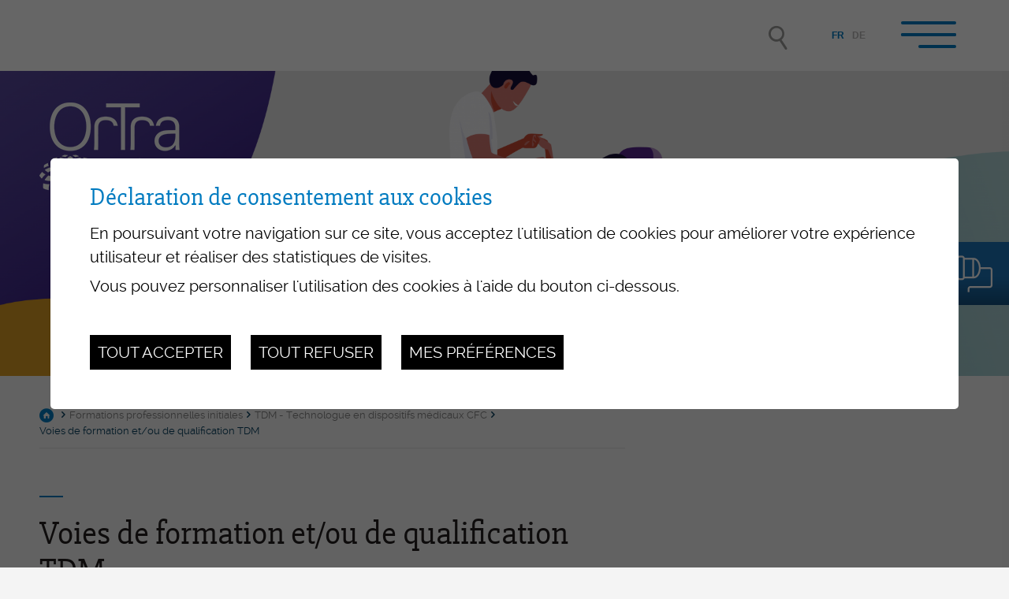

--- FILE ---
content_type: text/html; charset=UTF-8
request_url: https://www.ortrafr.ch/fr/voies-formation-qualification-78.html
body_size: 9905
content:


<!DOCTYPE html>
<html>
	<head>
		

	   	<meta http-equiv="Content-type" content="text/html; charset=utf-8"/>
	   	<meta name="viewport" content="width=device-width, initial-scale=1">
	   	<link rel="canonical" href="https://www.ortrafr.ch/fr/voies-formation-qualification-78.html"/>
<link rel="alternate" hreflang="de-CH" href="https://www.ortrafr.ch/de/bildungs-oder-qualifikationstypen-78.html"/>
<link rel="alternate" hreflang="fr-CH" href="https://www.ortrafr.ch/fr/voies-formation-qualification-78.html"/>
	   	<title>Voies de formation et/ou de qualification TDM :: OrTra Sant&eacute; Social - Fribourg</title>
	   	<meta name="description" content="Trouvez la voie qui vous correspond pour atteindre une qualification."/>
	   	<meta name="keywords" content="Voies de formation et/ou de qualification TDM Trouvez la voie qui vous correspond pour atteindre une qualification."/>
	   	<meta property="og:image" content="https://www.ortrafr.ch/data/images/accroches/General/DSC05734.JPG"/>
	   	<meta property="og:title" content="Voies de formation et/ou de qualification TDM :: OrTra Sant&eacute; Social - Fribourg" />
		<meta property="og:description" content="Trouvez la voie qui vous correspond pour atteindre une qualification." />
		<meta property="og:url" content="https://www.ortrafr.ch/fr/voies-formation-qualification-78.html" />
		<meta name="facebook-domain-verification" content="y6t9n3njnz7q3xtitbmzj2kvl6f4s3" />
		
		
		<link rel="apple-touch-icon" sizes="57x57" href="/favicons/apple-icon-57x57.png">
		<link rel="apple-touch-icon" sizes="60x60" href="/favicons/apple-icon-60x60.png">
		<link rel="apple-touch-icon" sizes="72x72" href="/favicons/apple-icon-72x72.png">
		<link rel="apple-touch-icon" sizes="76x76" href="/favicons/apple-icon-76x76.png">
		<link rel="apple-touch-icon" sizes="114x114" href="/favicons/apple-icon-114x114.png">
		<link rel="apple-touch-icon" sizes="120x120" href="/favicons/apple-icon-120x120.png">
		<link rel="apple-touch-icon" sizes="144x144" href="/favicons/apple-icon-144x144.png">
		<link rel="apple-touch-icon" sizes="152x152" href="/favicons/apple-icon-152x152.png">
		<link rel="apple-touch-icon" sizes="180x180" href="/favicons/apple-icon-180x180.png">
		<link rel="icon" type="image/png" sizes="192x192"  href="/favicons/android-icon-192x192.png">
		<link rel="icon" type="image/png" sizes="32x32" href="/favicons/favicon-32x32.png">
		<link rel="icon" type="image/png" sizes="96x96" href="/favicons/favicon-96x96.png">
		<link rel="icon" type="image/png" sizes="16x16" href="//faviconsfavicon-16x16.png">
		<link rel="manifest" href="/favicons/manifest.json">
		<meta name="msapplication-TileColor" content="#ffffff">
		<meta name="msapplication-TileImage" content="/favicons/ms-icon-144x144.png">
		<meta name="theme-color" content="#ffffff">

		<meta name="google-site-verification" content="NdFO7lkOtE5zdGAviO-e_koPl3IcNMaSX2soui9XP0M" />
		<meta name="msvalidate.01" content="8F9F977B766D77B34385DE142B9CCD01" />

<link rel="stylesheet" type="text/css" href="/js/jquery/fancybox/fancybox.css?_v=2"/>
<link rel="stylesheet" type="text/css" href="/style/T6.css?_v=2"/>
<script src="/js/jquery/jquery-1.6.4.min.js?_v=2" type="text/javascript"></script>
<script src="/js/jquery/fancybox/jquery.fancybox-1.3.4.pack.js?_v=2" type="text/javascript"></script>
<script src="/js/jquery/openbox.js?_v=2" type="text/javascript"></script>
<script src="/js/functions.js?_v=2" type="text/javascript"></script>
<script src="/js/mandatory.js?_v=2" type="text/javascript"></script>
<script src="/js/adminzone.js?_v=2" type="text/javascript"></script>
<script src="/plugin/langsite/js/langsite.js?_v=2" type="text/javascript"></script>
<script src="/plugin/searchapi/js/searchapi.js?_v=2" type="text/javascript"></script>
<script src="/plugin/menu/js/menu.js?_v=2" type="text/javascript"></script>


<script>

</script>



<script>
$(document).ready(function()
{
	//valignAll();  //->A activer si besoin du valign
	openboxInit();
	animeMenu('menuBottomMain','0',1);
	
	
	//Fonction qui ajoute du JQuery sur les listes
	initList(true);
	
	// Croix pour fermer menu
	$('#leftPanel .close').click(function(){
		$('#menuIcone').click();
	});
	
	
	var time = 500; 
	$(".appearingchild").children().each(function(){
		var $me = $(this);
		$me.addClass("appearingelement");
		
		setTimeout( function(){ setShowing($me); }, time)
		time += 300;
		
		$(window).scroll(function(){ 
			setShowing($me);	
		});
	});			
});

function setShowing(elem)
{
	var $me = $(elem);
	var pos = getPositionView($me);
	if(pos=="outdown")
		$me.removeClass("showing").removeClass("fromtop");
	else if(pos=="outup")
		$me.removeClass("showing").addClass("fromtop");
	else
		$me.addClass("showing");
}
function getPositionView(elem)
{
    var docViewTop = $(window).scrollTop();
    var docViewBottom = docViewTop + $(window).height();

    var elemTop = $(elem).offset().top;
    var elemBottom = elemTop + $(elem).height();

    //return ((elemTop<docViewBottom) && (elemBottom>docViewTop));
    
    if(elemTop>docViewBottom)
    	return "outdown";
    
    if(elemBottom<docViewTop)
    	return "outup";
    
    return "inside";
}

//Fonction qui ajoute le code JQUERY sur les listes
function initList(bFirst)
{
	/*if(!bFirst)  //->A activer si besoin du valign
		valignAll($(".listCtn")); */
	
	//Insertion des codes pour les effets sur les listes Ex. over ou ouverture FAQ
	//ATTENTION: pour chaque nouvelle fonction, il faudra penser à mettre une classe "donescroll"
	
}
</script>
</head>
<body class=" T6">
	<div id="dhtmltooltip"></div>

	<div id="mainPanel">
		
		<div id="leftPanel">
			<div class="langHolder"><div id="langsiteCtn">
	<a href="/fr/voies-formation-qualification-78.html" class="langsiteActiv">FR</a><span class="langsite">&nbsp;|&nbsp;</span>
	<a href="/de/bildungs-oder-qualifikationstypen-78.html" class="langsite">DE</a><span class="langsite"></span>
</div></div>
			<div class="searchHolder"><div id="searchCtnAPI">
	<form id="cse-search-box-api" action="/fr/voies-formation-qualification-78.html">
		<input type="hidden" name="plug-searchapi-gosearch-go"/>
		<input type="text" id="searchquery-api" name="q" value="" data-placeholder="Rechercher"/>
		<span class="submit cms_icons-loupe_1"><input type="submit" value=""/></span>
		<div class="divwrapper"></div>
	</form>
</div></div>
			<div class="menuOuterContainer">
				<div class="close"></div>
				<div class="menuHolder"><div id="menuMain"><ul id="ulmid_menu" class="menu0">
	<li id="mid_1" class="menu0 " >
		
		<a href="/fr/organisation-28.html" target="_self" class="menu0 " style="">Organisation</a>
		<ul id="ulmid_1" class="menu1">
	<li id="mid_52" class="menu1 divwrapper" >
		
		<a href="/fr/actualites-132.html" target="_self" class="menu1 " style="">Actualités</a>
		
		
	</li>
	<li id="mid_6" class="menu1 divwrapper" >
		
		<a href="/fr/presentation-29.html" target="_self" class="menu1 " style="">Présentation</a>
		
		
	</li>
	<li id="mid_7" class="menu1 divwrapper" >
		
		<a href="/fr/missions-30.html" target="_self" class="menu1 " style="">Missions</a>
		
		
	</li>
	<li id="mid_36" class="menu1 divwrapper" >
		
		<a href="/fr/comite-31.html" target="_self" class="menu1 " style="">Comité</a>
		
		
	</li>
	<li id="mid_37" class="menu1 divwrapper" >
		
		<a href="/fr/direction-administration-32.html" target="_self" class="menu1 " style="">Direction et administration</a>
		
		
	</li>
	<li id="mid_103" class="menu1 divwrapper" >
		
		<a href="https://www.ortrafr.ch/fr/ortra-entreprise-formatrice-1060.html" target="_blank" class="menu1 " style="">L'OrTra entreprise formatrice</a>
		
		
	</li>
	<li id="mid_38" class="menu1 divwrapper" >
		
		<a href="/fr/membres-33.html" target="_self" class="menu1 " style="">Membres</a>
		
		
	</li>
	<li id="mid_39" class="menu1 divwrapper" >
		
		<a href="/fr/commissions-permanentes-34.html" target="_self" class="menu1 " style="">Commissions permanentes</a>
		
		
	</li>
	<li id="mid_106" class="menu1 divwrapper" >
		
		<a href="https://www.ortrafr.ch/fr/delegue-e-s-representant-e-s-1072.html" target="_blank" class="menu1 " style="">Délégué-e-s et représentant-e-s OrTra</a>
		
		
	</li>
	<li id="mid_49" class="menu1 divwrapper" >
		
		<a href="/fr/partenaires-35.html" target="_self" class="menu1 " style="">Partenariat</a>
		
		
	</li>
	<li id="mid_105" class="menu1 divwrapper" >
		
		<a href="https://www.ortrafr.ch/fr/campus-vivier-villaz-st-pierre-1073.html" target="_blank" class="menu1 " style="">Campus Le Vivier Villaz-St-Pierre</a>
		
		
	</li>
	<li id="mid_100" class="menu1 divwrapper" >
		
		<a href="/fr/contact-129.html" target="_self" class="menu1 " style="">Contact</a>
		
		
	</li>
</ul>
		
	</li>
	<li id="mid_3" class="menu0 " >
		
		<a href="/fr/formations-professionnelles-initiales-45.html" target="_self" class="menu0 menuselected" style="">Formations professionnelles initiales</a>
		<ul id="ulmid_3" class="menu1">
	<li id="mid_16" class="menu1 divwrapper" >
		
		<a href="/fr/assc-assistant-soins-sante-communautaire-46.html" target="_self" class="menu1 " style="">ASSC – Assistant-e en soins et santé communautaire CFC</a>
		<ul id="ulmid_16" class="menu2">
	<li id="mid_108" class="menu2 divwrapper" >
		
		<a href="https://www.ortrafr.ch/fr/formation-continue-assc-mandat-afdassc-1071.html" target="_blank" class="menu2 " style="">Formation continue des ASSC (AFDASSC)</a>
		
		
	</li>
</ul>
		
	</li>
	<li id="mid_17" class="menu1 divwrapper" >
		
		<a href="/fr/aide-soins-accompagnement-55.html" target="_self" class="menu1 " style="">ASA – Aide en soins et accompagnement AFP</a>
		
		
	</li>
	<li id="mid_18" class="menu1 divwrapper" >
		
		<a href="/fr/assistant-socio-educatif-62.html" target="_self" class="menu1 " style="">ASE – Assistant-e socio-éducatif/-ve CFC</a>
		
		
	</li>
	<li id="mid_40" class="menu1 divwrapper" >
		
		<a href="/fr/assistant-medical-69.html" target="_self" class="menu1 " style="">AM – Assistant-e médical-e CFC</a>
		
		
	</li>
	<li id="mid_41" class="menu1 divwrapper" >
		
		<a href="/fr/technologue-dispositifs-medicaux-76.html" target="_self" class="menu1 " style="">TDM - Technologue en dispositifs médicaux CFC</a>
		
		
	</li>
</ul>
		
	</li>
	<li id="mid_2" class="menu0 " >
		
		<a href="/fr/entreprises-formatrices-82.html" target="_self" class="menu0 " style="">Entreprises formatrices / Formateur/-trice-s en entreprise</a>
		<ul id="ulmid_2" class="menu1">
	<li id="mid_12" class="menu1 divwrapper" >
		
		<a href="/fr/devenir-entreprise-formatrice-83.html" target="_self" class="menu1 " style="">Devenir entreprise formatrice</a>
		
		
	</li>
	<li id="mid_86" class="menu1 divwrapper" >
		
		<a href="/fr/choisir-engager-apprenti-e-assurer-suivi-contrat-722.html" target="_self" class="menu1 " style="">Choisir et engager un-e apprenti-e, assurer le suivi du contrat d'apprentissage</a>
		
		
	</li>
	<li id="mid_14" class="menu1 divwrapper" >
		
		<a href="/fr/suivi-personnes-formation-85.html" target="_self" class="menu1 " style="">Suivi des personnes en formation</a>
		
		
	</li>
	<li id="mid_13" class="menu1 divwrapper" >
		
		<a href="/fr/formation-continue-formateur-trice-s-entreprise-84.html" target="_self" class="menu1 " style="">Formation continue des FEE</a>
		
		
	</li>
	<li id="mid_15" class="menu1 divwrapper" >
		
		<a href="/fr/recommandations-91.html" target="_self" class="menu1 " style="">Recommandations</a>
		
		
	</li>
	<li id="mid_63" class="menu1 divwrapper" >
		
		<a href="/fr/groupe-echange-experiences-assc-558.html" target="_blank" class="menu1 " style="">Groupe d'échange d'expériences pour FEE ASSC</a>
		
		
	</li>
	<li id="mid_95" class="menu1 divwrapper" >
		
		<a href="https://www.ortrafr.ch/fr/formations-superieures-continues-certifiantes-549.html" target="_blank" class="menu1 " style="">Formations supérieures et continues certifiantes</a>
		
		
	</li>
	<li id="mid_107" class="menu1 divwrapper" >
		
		<a href="https://www.ortrafr.ch/fr/formation-continue-assc-mandat-afdassc-1071.html" target="_blank" class="menu1 " style="">Formation continue des ASSC (AFDASSC)</a>
		
		
	</li>
</ul>
		
	</li>
	<li id="mid_4" class="menu0 " >
		
		<a href="/fr/procedures-qualification-94.html" target="_self" class="menu0 " style="">Procédures de qualification</a>
		<ul id="ulmid_4" class="menu1">
	<li id="mid_19" class="menu1 divwrapper" >
		
		<a href="/fr/assc-assistant-soins-sante-communautaire-95.html" target="_self" class="menu1 " style="">ASSC – Assistant-e en soins et santé communautaire CFC</a>
		
		
	</li>
	<li id="mid_20" class="menu1 divwrapper" >
		
		<a href="/fr/aide-soins-accompagnement-99.html" target="_self" class="menu1 " style="">ASA – Aide en soins et accompagnement AFP</a>
		
		
	</li>
	<li id="mid_43" class="menu1 divwrapper" >
		
		<a href="/fr/assistant-socio-educatif-103.html" target="_self" class="menu1 " style="">ASE – Assistant-e socio-éducatif/-ve CFC</a>
		
		
	</li>
	<li id="mid_44" class="menu1 divwrapper" >
		
		<a href="/fr/assistant-medical-108.html" target="_self" class="menu1 " style="">AM – Assistant-e médical-e CFC</a>
		
		
	</li>
	<li id="mid_45" class="menu1 divwrapper" >
		
		<a href="/fr/technologue-dispositifs-medicaux-112.html" target="_self" class="menu1 " style="">TDM - Technologue en dispositifs médicaux CFC</a>
		
		
	</li>
</ul>
		
	</li>
	<li id="mid_5" class="menu0 " >
		
		<a href="/fr/mediatheque-123.html" target="_self" class="menu0 " style="">Médiathèque</a>
		<ul id="ulmid_5" class="menu1">
	<li id="mid_21" class="menu1 divwrapper" >
		
		<a href="/fr/rapports-annuels-124.html" target="_self" class="menu1 " style="">Rapports annuels</a>
		
		
	</li>
	<li id="mid_22" class="menu1 divwrapper" >
		
		<a href="/fr/revues-presse-125.html" target="_self" class="menu1 " style="">Revues de presse</a>
		
		
	</li>
	<li id="mid_23" class="menu1 divwrapper" >
		
		<a href="/fr/photos-videos-127.html" target="_blank" class="menu1 " style="">Photos – Vidéos</a>
		
		
	</li>
	<li id="mid_114" class="menu1 divwrapper" >
		
		<a href="https://www.ortrafr.ch/fr/flash-info-infri-1401.html" target="_blank" class="menu1 " style="">Flash-Info INFRI</a>
		
		
	</li>
	<li id="mid_46" class="menu1 divwrapper" >
		
		<a href="/fr/liens-128.html" target="_self" class="menu1 " style="">Liens</a>
		
		
	</li>
</ul>
		
	</li>
	<li id="mid_50" class="menu0 " >
		
		<a href="/fr/manifestations-promotion-metiers-115.html" target="_self" class="menu0 " style="">Manifestations / Promotion des métiers</a>
		<ul id="ulmid_50" class="menu1">
	<li id="mid_56" class="menu1 divwrapper" >
		
		<a href="/fr/assemblee-generale-116.html" target="_self" class="menu1 " style="">Assemblée générale</a>
		
		
	</li>
	<li id="mid_57" class="menu1 divwrapper" >
		
		<a href="/fr/activites-promotion-metiers-117.html" target="_self" class="menu1 " style="">Activités de promotion des métiers</a>
		
		
	</li>
	<li id="mid_112" class="menu1 divwrapper" >
		
		<a href="https://www.ortrafr.ch/fr/conference-ortra-2025-1092.html" target="_blank" class="menu1 " style="">Conférence OrTra</a>
		
		
	</li>
	<li id="mid_58" class="menu1 divwrapper" >
		
		<a href="/fr/aperitif-annee-remise-titres-122.html" target="_self" class="menu1 " style="">Apéritif de fin d'apprentissage</a>
		
		
	</li>
	<li id="mid_61" class="menu1 divwrapper" >
		
		<a href="/fr/seances-551.html" target="_blank" class="menu1 " style="">Séances d'information FEE ESSG-OrTra</a>
		
		
	</li>
	<li id="mid_99" class="menu1 divwrapper" >
		
		<a href="https://www.ortrafr.ch/fr/promotion-places-travail-822.html" target="_blank" class="menu1 " style="">Promotion des places de travail</a>
		
		
	</li>
	<li id="mid_110" class="menu1 divwrapper" >
		
		<a href="https://www.fr.ch/sante/institutions-et-professionnels-de-sante/mise-en-oeuvre-de-linitiative-sur-les-soins-infirmiers" target="_blank" class="menu1 " style="">Initiative soins infirmiers Fribourg</a>
		
		
	</li>
</ul>
		
	</li>
	<li id="mid_87" class="menu0 " >
		
		<a href="/fr/formations-751.html" target="_self" class="menu0 " style="">Formations tertiaires</a>
		<ul id="ulmid_87" class="menu1">
	<li id="mid_88" class="menu1 divwrapper" >
		
		<a href="https://www.ortrafr.ch/fr/educateur-trice-enfance-dipl-753.html" target="_blank" class="menu1 " style="">Educateur/-trice de l'enfance ES - FRESEdE</a>
		
		
	</li>
</ul>
		
	</li>
</ul></div></div>
			</div>
		</div>
		
		<div class="mainHolder">
			
			<div id="responsiveTrigger"></div>
			<div id="topContainer">
				<div class="mainContainer">
					<div class="searchHolder"><!-- placeholder for search --></div>
					<div class="langHolder"></div>
					<a id="menuIcone">
						<div id="nav-icon">
						  <span></span>
						  <span></span>
						  <span></span>
						  <span></span>
						</div>
					</a>
				</div>
			</div>
			<div id="sliderContainer">
				<div id="sliderCtn">
	<div class="sliderElementCtn">
		<a href="#" target="_self" class="sliderElement current" rel="1" data-img="/data/images/slider/inter/bannire_illustration_2023_PROD_02.png" style='background-image:url(/data/images/slider/inter/bannire_illustration_2023_PROD_02.png)'>
			<div class="slogan empty"><span></span></div>
		</a>
		<a href="#" target="_self" class="sliderElement " rel="2" data-img="/data/images/slider/inter/bannire_illustration_2023_PROD_03.png" >
			<div class="slogan empty"><span></span></div>
		</a>
		<a href="#" target="_self" class="sliderElement " rel="3" data-img="/data/images/slider/inter/bannire_illustration_2023_PROD_06.png" >
			<div class="slogan empty"><span></span></div>
		</a>
		<a href="#" target="_self" class="sliderElement " rel="4" data-img="/data/images/slider/inter/bannire_2023_01.png" >
			<div class="slogan empty"><span></span></div>
		</a>
		<a href="#" target="_self" class="sliderElement " rel="5" data-img="/data/images/slider/inter/bannire_illustration_2023_PROD_07.png" >
			<div class="slogan empty"><span></span></div>
		</a>
		<a href="#" target="_self" class="sliderElement " rel="6" data-img="/data/images/slider/inter/bannire_illustration_2023_PROD_04.png" >
			<div class="slogan empty"><span></span></div>
		</a>
		<a href="#" target="_self" class="sliderElement " rel="7" data-img="/data/images/slider/inter/bannire_illustration_2023_PROD_05.png" >
			<div class="slogan empty"><span></span></div>
		</a>
	</div>
	<a href="#" class="arrow sliderNext cms_icons-chevron_1"></a>
	<a href="#" class="arrow sliderPrev cms_icons-chevron_1"></a>
	<div id="bullets"></div>
</div>	

<script>
(function(){ 
	
	var ctn = "#sliderCtn";
	var configSlide = "opacity";
	var configBullet = true;
	var configArrow = false;
	
	//Config css for animation. Use !important on .sliderElement.current to avoid transition of current element (exemple with opacity)
	var configCurrent =  { "top":"0%", "left":"0%",    "opacity":1, "z-index":1, "display":"block" }; //keep left and right in % to avoid error between pixel and percent (safari)
	var configPrevious = { "top":"0%", "left":"-100%", "opacity":1, "z-index":2, "display":"block" };
	var configNext =     { "top":"0%", "left":"100%",  "opacity":1, "z-index":2, "display":"block" };
	
	if(configSlide == "opacity")
	{
		configPrevious = { "top":"0%", "left":"0%", "opacity":0, "z-index":2, "display":"block" };
		configNext =     { "top":"0%", "left":"0%", "opacity":0, "z-index":2, "display":"block" };
	}
	
	var animTime = 1000;
	
	var $elCtn = $(ctn + " .sliderElementCtn");
	var iCptElement = $(".sliderElement",$elCtn).length;
	
	var $current = $(".current",$elCtn);
	var iCurrent = parseInt($current.attr("rel"));
	var inprogress = false;
	
	var doSlide = function(pIdx, pCurrentGoTo, pAppearingStartTo){
		if(inprogress) return;
		inprogress = true;
		
		if(pIdx>iCptElement)
			pIdx = 1;
		else if(pIdx<1)
			pIdx = iCptElement;
		
		//Activation de la bullet
		$("#bullets a").removeClass("active");
		$("#bullet"+pIdx).addClass("active");
		
		var $appearing = $(" .sliderElement[rel="+ pIdx + "]",$elCtn);
		var $img = $("<img />").load(function(){
			$appearing.css("background-image", "url(" + $(this).attr("src") + ")");
			$current.animate( pCurrentGoTo , animTime, function(){ $(this).removeClass("current").removeAttr("style"); });
			$appearing.css(pAppearingStartTo).animate(configCurrent, animTime, function(){ $current = $(this); $current.addClass("current"); iCurrent = pIdx; inprogress=false; });
		}).attr("src", $appearing.attr("data-img"));
	};
	
	//Enlève le clic sur les href à # et donc pas de lien à suivre
	$(ctn + " a.sliderElement[href=#]").addClass("cursor").click(function(evt){ evt.preventDefault(); });
	
	//On bloc les effets si il n'y qu'un seul élément
	if(iCptElement<=1)
	{
		//On enlève les bullets et les flèches
		$('#bullets').css('display','none');
		$(ctn +' .arrow').css('display','none');
	}
	else
	{
		//Création des bullets de navigation
		if(configBullet)
		{
			for(var i=1 ; i <= iCptElement; i++)
			{
				var isActive = (i==1)?"active":"";
				$("<a href='#' class='"+isActive+"' id='bullet"+ i +"'></a>").click(function(ev){ ev.preventDefault(); if($(this).hasClass("active")) return; var index = parseInt($(this).attr("id").replace("bullet","")); execute(function(){ doSlide(index, configPrevious, configNext); }); }).appendTo("#bullets");
			}
		}
	}
	
	//Gestion des flèches
	if(configArrow)
	{
		$(ctn + " a.sliderNext").click(function(evt){ evt.preventDefault();  execute(function(){ doSlide((iCurrent+1), configPrevious, configNext); }); });
		$(ctn + " a.sliderPrev").click(function(evt){ evt.preventDefault(); execute(function(){ doSlide((iCurrent-1), configNext, configPrevious); }); });
	}
	else
		$(ctn +' .arrow').css('display','none');


	
	//Execute la fonction de callback et stop et restart interval si il y en a un car en mobile on pas pas de hover qui stop l'interval
	var execute = function(pCallback){
		var isinterval = (interval!=null); 
		if(isinterval) 
			sliderInterval();
		
		pCallback();
		
		if(isinterval) 
			sliderInterval();
	};
	
	//Ajout du défilement automatique: sliderInterval() start or stop interval depend if an interval is running
	var interval = null;
	var sliderInterval = function(){
		if(interval)
		{
			clearInterval(interval);
			interval = null;
		}
		else
			interval = setInterval(function(){ doSlide((iCurrent+1), configPrevious, configNext); } , 6000);
	}
	
	if(iCptElement>1)
		{
			//Ajout du swipe
			swipe(ctn, function(){ execute(function(){ doSlide((iCurrent+1), configPrevious, configNext); }); }, function(){ execute(function(){ doSlide((iCurrent-1), configNext, configPrevious); }); });
		
			sliderInterval();
			
			//Effet pour couper le défilement au survol
			$(ctn).hover(function(){ sliderInterval(); }, function(){ sliderInterval(); });
		}
	
	
})();
</script>
				<a href="/fr/homepage.html" id="logo"></a>
				<form action="https://odaorg.ortrafr.ch/modules.php?name=IVVerwaltung&a=11140" method="POST" onsubmit="return checkMandatoryGlobal(this, 'odaorg')" target="_blank" id="formLoginODA">
	<input type="text" name="cusername" placeholder="Utilisateur"/>
	<input type="password" name="cpassword" placeholder="Mot de passe"/>
	<span class="btn cms_icons-fleche_2"><input type="submit" value="" /></span>
	<div class="picto">OdAOrg</div>
</form>
			</div>
			<div id="contentContainer">
				<div class="mainContainer interieur">
	<div class="top">
		<div id="youarehereCtn"><a href="/fr/homepage.html" class="header cms_icons-maison_1"></a><span class="separator cms_icons-chevron_1"></span><a href="/fr/formations-professionnelles-initiales-45.html">Formations professionnelles initiales</a><span class="separator cms_icons-chevron_1"></span><a href="/fr/technologue-dispositifs-medicaux-76.html">TDM - Technologue en dispositifs médicaux CFC</a><span class="separator cms_icons-chevron_1"></span><a href="/fr/voies-formation-qualification-78.html">Voies de formation et/ou de qualification TDM</a></div>
		<div lang="Entête de la page" id="page">
	<div id="pageContextMenu" class="zoneMenu"></div>
	<div id="pageHeadCtn" class="headCtn">
		<h1>Voies de formation et/ou de qualification TDM</h1>
		<h2>Trouvez la voie qui vous correspond pour atteindre une qualification.</h2>
		
	</div>
	
</div>
	</div>
	<div class="left">
		<div class="img" style="background-image:url(/data/images/accroches/General/DSC05734.JPG); "></div>
		
		<div lang="Zone HTML" id="pagehtmlcontent" >
	<div id="pagehtmlcontentContextMenu"></div>	
	<div class="htmlcontent">								
		<h3>Préapprentissage</h3>
<div>
<p><a><span style="color: #1b1b1b">Pour les jeunes qui terminent leur scolarité obligatoire, mais qui présentent encore des lacunes pour assurer le bon déroulement d’un apprentissage ou dont le projet professionnel n’est pas encore totalement abouti, le préapprentissage est une solution idéale&nbsp;:</span></a><a></a></p>
<li style="display: inline !important"><span style="color: #1b1b1b">Il permet aux jeunes&nbsp;:<br />
<br /></span></li>
<ul>
<li>d’entrer sur le marché du travail&nbsp;;<br />
<o:p></o:p></li>
<li>de se faire une idée réaliste des exigences d’un métier et du fonctionnement de&nbsp; &nbsp; &nbsp; &nbsp; &nbsp; &nbsp; &nbsp; &nbsp; &nbsp; &nbsp; &nbsp; l’économie&nbsp;;<br />
<o:p></o:p></li></ul><span style="text-indent: -10px">de conserver le rythme du système scolaire et renforcer ses compétences de français&nbsp; &nbsp; &nbsp; &nbsp; &nbsp; (sens large) et de mathématiques.</span></div>
<p><span style="text-indent: -10px">Il permet à l’entreprise&nbsp;:</span></p>
<div>
<ul>
<li>&nbsp;
<o:p></o:p>de s’engager sur une durée limitée&nbsp;;</li>
<li>&nbsp;
<o:p></o:p>de faire découvrir à des jeunes très motivés leur entreprise et leur domaine professionnel&nbsp;;</li>
<li>&nbsp;
<o:p></o:p>de concrétiser, dans la majorité de cas, un projet de formation avec la conclusion d’un&nbsp; &nbsp;contrat d’apprentissage consécutif sans grandes contraintes administratives.</li></ul>
<p>
<o:p></o:p>Le préapprentissage est par ailleurs une offre respectueuse de la loi sur la formation professionnelle et est reconnue par les partenaires officiels. Pour les représentants légaux, il permet également de prétendre aux allocations familiales.</p></div>
<h3><span style="color: #1b1b1b; font-family: ralewayregular, serif; font-size: 13pt">Retrouvez toutes les informations à ce sujet sur la page spécifique du</span><span style="color: #1b1b1b; font-family: ralewayregular, serif; font-size: 13pt">&nbsp;</span><a href="https://www.fr.ch/dee/sfp/preapprentissage" target="_blank" title="" style="font-family: ralewayregular, serif; font-size: 13pt"><span style="color: #1b1b1b">site du&nbsp;<strong><u>Service de la formation professionnelle</u></strong></span></a><strong style="color: #1b1b1b; font-family: ralewayregular, serif; font-size: 13pt"><u>.</u></strong></h3>
<h3>Dual Standard</h3>
<p>Dans ce type de formation, vous vous engagez auprès d'une entreprise formatrice. A la signature du contrat, vous êtes automatiquement inscrit-e à l'école professionnelle pour l’enseignement professionnel et la culture générale, ainsi qu’auprès du prestataire des cours interentreprises.</p><a target="_blank" title="" href="/data/documents/TDMlisteformatrices.xlsx">Liste des entreprises formatrices autorisées</a><br />
<p>Veuillez adresser vos offres spontanées aux hôpitaux et cliniques connu-e-s du canton</p>
<p>Les places d’apprentissage disponibles sont
uniquement publiées sur le site <a href="http://www.orientation.ch/">www.orientation.ch</a>&nbsp;!
En cas d’envoi de candidatures spontanées, elles doivent être ciblées et
personnalisées.&nbsp;</p>
<h3>Qualification selon l'article 32 OFPr </h3>
<p>Les personnes disposant d’une expérience professionnelle, dont une
partie spécifique au domaine des soins et de l'accompagnement, peuvent
obtenir leur CFC en s'inscrivant directement à la procédure de
qualification correspondante, comme le prévoit la législation fédérale <font color="#0066cc">(Article 32 de l'Ordonnance fédérale sur la formation professionnelle - OFPr)</font>. </p>
<p>Afin de se préparer au mieux pour les examens finaux, ces
personnes&nbsp;ont la possibilité de&nbsp;suivre, à leurs frais,&nbsp;des cours
professionnels, de culture générale et/ou des cours interentreprises. </p>
<p>Ces&nbsp;personnes n'étant pas sous contrat d'apprentissage,&nbsp;les
partenaires de la formation ont élaboré une recommandation sous forme de
 convention-type pour que les parties impactées par cette inscription
trouvent une collaboration idéale individuelle pour mener&nbsp;à bien le
projet de&nbsp;qualification.&nbsp;</p><a title="" target="_self" href="/fr/recommandations-91.html">Plus d'informations sur&nbsp;la recommandation de convention</a>
<div>
<p style="text-indent: -10px">Dès 2026, la date de dépôt du dossier est fixée au 31 mars. Il est déposé au <a target="_blank" title="" href="https://www.fr.ch/formation-et-ecoles/formation-professionnelle/quelle-formation-professionnelle/reconnaissance-des-competences-pour-la-certification-professionnelle-des-adultes">Centre de carrière-secteur CPA, rte des Arsenaux 41, 1700 Fribourg</a></p>
<p style="text-indent: -10px"><a target="_blank" title="" href="https://www.fr.ch/formation-et-ecoles/formation-professionnelle/quelle-formation-professionnelle/reconnaissance-des-competences-pour-la-certification-professionnelle-des-adultes">h</a></p>
<h3>Validation des acquis de l'expérience (VAE)</h3>
<p>Les personnes disposant d'une expérience professionnelle, dont une
partie spécifique au domaine des soins et de peuvent obtenir leur CFC
par une procédure de qualification non standardisée : la validation des
acquis et de l'expérience. Cette procédure consiste à faire reconnaître
et valider officiellement les compétences du/de la candidat-e sur la
base de l'analyse de&nbsp;son parcours professionnel et personnel, au travers
 de cartes de compétences, en lien avec les exigences du profil du
qualification en lien ci-dessous. Si des lacunes sont constatées, un ou
plusieurs complément-s de formation sera/seront exigé-s pour obtenir le
titre convoité.</p>
<p>Ces&nbsp;personnes n'étant pas sous contrat d'apprentissage,&nbsp;les
partenaires de la formation ont élaboré une recommandation sous forme de
 convention-type pour que les parties impactées par cette inscription
trouvent une collaboration idéale individuelle pour mener&nbsp;à bien le
projet de&nbsp;qualification. </p>
<ul>
<li><a title="" target="_blank" href="https://www.becc.admin.ch/becc/public/bvz/beruf/showAllActive">profil de qualification</a></li>
<li>portail d’entrée : <a title="" target="_blank" href="https://www.fr.ch/formation-et-ecoles/formation-pour-adultes-et-formation-continue/faire-reconnaitre-ses-competences-certification-professionnelle-pour-adultes">Service de l’orientation professionnelle et de la formation des adultes</a></li>
<li>info prochaine séance information publique : pas de séance à Fribourg</li>
<li>complément de formation théorique : Compléments hors-canton</li>
<li>complément de formation pratique : Compléments hors-canton <br />
</li></ul>
<div><img width="1151" height="900" title="" alt="" src="/data/images/galeries/formations_illu1_AB_livrable.jpg" /><br />
</div></div>
	</div>	
</div>


		
		
		
		

		<!-- ECRAN POUR ADMIN -->
		
		
		
		 <!-- or plug_bannerpage_view -->
		
	</div>
	<div class="right">
		<!-- CARTOUCHE  -->
		<div class="blocCtn">
			<div class="bloc blocFormation">
	<div class="icon"></div>
	<h3 class="title">La formation continue</h3>
	<div class="txt">Offre de cours pour les formatrices et formateurs en entreprises dans les domaines de la santé, du social et de l’assistance médicale.</div>
	<div class="ribbon-container"><a href="/fr/formation-continue-formateur-trice-s-entreprise-84.html" class="ribbon">Consultez le programme</a></div>
</div>
		</div>
		
	</div>
	<div id="printsendCtn">
	<!-- a href="/noindex/fr/voies-formation-qualification-78/ajaxmanager-plug-printsend-fct-sendAFriendView-returnformat-html.html" target="openbox" onclick="void('openbox.ajax')" class="cms_icons-mail" title="Recommander cette adresse à un ami"></a>
	<a href="/noindex/fr/voies-formation-qualification-78.html?media=print&plugin=printsend-pdf-1" class="cms_icons-doc_pdf_1" title="Télécharger cette page en PDF"></a -->
	<a href="javascript:var win=window.open('/noindex/fr/voies-formation-qualification-78.html?media=print&plugin=printsend-print-1','print', 'width=500, height=500,scrollbars=1, resizable=1');" class="cms_icons-fax_imprimante" title="Imprimer le contenu de cette page"></a>
	<!--a class="addthis_button_facebook cms_icons-facebook_1" title="Facebook"><img src="/template/image/vide.gif"></a>
	<a class="addthis_button_twitter cms_icons-twitter_1" title="Twitter"><img src="/template/image/vide.gif"></a>
	<a class="addthis_button_linkedin cms_icons-linkedin" title="LinkedIn"><img src="/template/image/vide.gif"></a --> 
	<!-- a href="https://www.addthis.com/bookmark.php?v=250&amp;pubid=Conchita123" class="addthis_button_compact"><img src="https://s7.addthis.com/button0-share.gif" border="0" alt="" /></a -->
</div>
</div>
			</div>
			<div id="footerContainer">
				<div class="menuFond">
					<div class="mainContainer">
						<div id="menuFondContainer">
							<div id="menuBottomMain"><ul id="ulmid_menuBottom" class="menu0">
	<li id="mid_27" class="menu0 " >
		
		<a href="/fr/contact-129.html" target="_self" class="menu0 " style="">Contact</a>
		
		
	</li>
	<li id="mid_28" class="menu0 " >
		
		<a href="/fr/impressum-130.html" target="_self" class="menu0 " style="">Impressum</a>
		
		
	</li>
	<li id="mid_51" class="menu0 " >
		
		<a href="/fr/mentions-legales-131.html" target="_self" class="menu0 " style="">Mentions Légales</a>
		
		
	</li>
	<li id="mid_30" class="menu0 " >
		
		<a href="/fr/homepage/sitemap-view-1.html" target="_self" class="menu0 " style="">Plan du site</a>
		
		
	</li>
</ul></div>
						</div>
					</div>
				</div>
				<div class="mainContainer">

					<div class="content">
						<a id="logoFond" href="/fr/homepage.html"></a>
						<!-- ADRESSE EN MICROFORMAT basé sur schema.org: https://schema.org/address et testé avec outils Google: https://search.google.com/structured-data/testing-tool -->
						<div id="adresse" itemscope itemtype="http://schema.org/PostalAddress">
							<span class="adresse">
						 		<span itemprop="name">Ortra Santé-social Fribourg</span>
						 		<span itemprop="streetAddress">Zone industrielle Le Vivier 15</span>
						 		<span itemprop="postalCode">1690</span>
						 		<span itemprop="addressLocality">Villaz-St-Pierre</span>
					 		</span>
							<span class="email" id="buildM_588f5c0f2fb69"><script>buildMail("buildM_588f5c0f2fb69", "info", "ortrafr.ch");</script></span> <!-- REM: itemprop="email" pas pris en charge avec le buildMail -->
							<span itemprop="telephone">026 321 43 65</span>
			 			</div>
			 			<div class="socials">
				 			<a href="https://www.facebook.com/ortrafr/" class="facebook" target="_blank"></a>
				 			<a href="https://www.linkedin.com/company/ortrafr" class="linkedin" target="_blank"></a>
							<a href="https://www.instagram.com/ortrafr/" class="instagram" target="_blank"></a>
			 			</div>
		 			</div>
		 		</div>
			</div>
			<div id="powered">
				<div class="mainContainer">
					<a href="https://www.boomerang.ch" target="_blank"></a>
				</div>
			</div>
		</div>
	</div>
	<div id="disclaimerCtn">
	<div class="disclaimer">
		<h2>Déclaration de consentement aux cookies</h2>
		<div class="txt"><p>En poursuivant votre navigation sur ce site, vous acceptez l'utilisation de cookies pour améliorer votre expérience utilisateur et réaliser des statistiques de visites.</p>
			                                <p>Vous pouvez personnaliser l'utilisation des cookies à l'aide du bouton ci-dessous.</p></div>
		<a class="close ok" href="#">Tout accepter</a>
		<a class="close ko" href="#">Tout refuser</a>
		<a class="close" href="/fr/homepage/protectiondonnees-view-1.html">Mes préférences</a>
		
	</div>	
	<script>
		$(document).ready(function(){	
			$('#disclaimerCtn .close').click(function(evt){

				$('#disclaimerCtn').addClass("hide");
				if($(this).hasClass("ok"))
				{
					evt.preventDefault();
					$.post("/fr/voies-formation-qualification-78/protectiondonnees-disclaimer-OK/ajaxmanager-plug-protectiondonnees-fct-setDisclaimer.html",function(){
						window.location.reload();
					});
				}
				else
				{
					if($(this).hasClass("ko"))
					{
						evt.preventDefault();
						$.post("/fr/voies-formation-qualification-78/protectiondonnees-disclaimer-KO/ajaxmanager-plug-protectiondonnees-fct-setDisclaimer.html",function(){
							window.location.reload();
						});
					}
				}
			}); 
		});
	</script>
</div>
	
</body>
</html>

--- FILE ---
content_type: text/css; charset: UTF-8;charset=UTF-8
request_url: https://www.ortrafr.ch/style/T6.css?_v=2
body_size: 15344
content:
/*************** FONTS  *******************/
@import url("../fonts/cms_icons/cms_icons.css");

@font-face {
    font-family: 'ralewayregular';
    src: url('/fonts/raleway_regular.eot');
    src: url('/fonts/raleway_regular.eot?#iefix') format('embedded-opentype'),
         url('/fonts/raleway_regular.woff2') format('woff2'),
         url('/fonts/raleway_regular.woff') format('woff'),
         url('/fonts/raleway_regular.ttf') format('truetype'),
         url('/fonts/raleway_regular.svg#ralewayregular') format('svg');
    font-weight: normal;
    font-style: normal;
}
@font-face {
    font-family: 'slabo_27pxregular';
    src: url('/fonts/slabo27px-regular.eot');
    src: url('/fonts/slabo27px-regular.eot?#iefix') format('embedded-opentype'),
         url('/fonts/slabo27px-regular.woff2') format('woff2'),
         url('/fonts/slabo27px-regular.woff') format('woff'),
         url('/fonts/slabo27px-regular.ttf') format('truetype'),
         url('/fonts/slabo27px-regular.svg#slabo_27pxregular') format('svg');
    font-weight: normal;
    font-style: normal;
}
@font-face {
    font-family: 'ralewaymedium';
    src: url('/fonts/raleway_500.eot');
    src: url('/fonts/raleway_500.eot?#iefix') format('embedded-opentype'),
         url('/fonts/raleway_500.woff2') format('woff2'),
         url('/fonts/raleway_500.woff') format('woff'),
         url('/fonts/raleway_500.ttf') format('truetype'),
         url('/fonts/raleway_500.svg#ralewaymedium') format('svg');
    font-weight: normal;
    font-style: normal;
}
@font-face {
    font-family: 'ralewaysemibold';
    src: url('/fonts/raleway_600.eot');
    src: url('/fonts/raleway_600.eot?#iefix') format('embedded-opentype'),
         url('/fonts/raleway_600.woff2') format('woff2'),
         url('/fonts/raleway_600.woff') format('woff'),
         url('/fonts/raleway_600.ttf') format('truetype'),
         url('/fonts/raleway_600.svg#ralewaysemibold') format('svg');
    font-weight: normal;
    font-style: normal;
}


/*************** STYLE DE BASE  *******************/
body
{
	margin:0px;
	padding:0px;
	font-family: ralewayregular;
    font-size: 17px;
    color: #1b1b1b;
	background:#f4f4f4;
	position:relative;
}
audio, img[_wpro_media_data*='.mp3'].wproFilePlugin
{
	display:block;
	width:100%;
	box-sizing:border-box;
	height:40px;
}

.bgEditor
{
    background-color: #f4f4f4;
}

/* CONTAINERS PRINCIPAUX */
.mainHolder
{
	
}

.mainContainer
{
	position:relative;
	max-width:1180px;
	margin: 0 auto 0 auto;
	padding:0 10px 0 10px;
	
}

.mainFullContainer
{
	position:relative;
	max-width:1600px;
	margin: 0 auto 0 auto;
	padding:0 10px 0 10px;
}




/* ##### MONTAGE ORTRAFR ##### */

#topContainer {
	background: #fff;
	height: 0;
	text-align: right;
}
#topContainer .mainContainer {
	opacity: 1;
	transition: opacity 0.5s;
}
body.nooverflow #topContainer .mainContainer {
	opacity: 0;
}
#sliderContainer {
	position: relative;
}
#logo {
	width: 202px;
	height: 99px;
	position: absolute;
	top: 40px;
	left: 20px;
	background: url(/template/image/ortrafr.png) no-repeat;
	background-size: 100%;
	z-index: 1;
}
#sliderContentHome {
	position: absolute;
	bottom: 30px;
	z-index: 1;
}
#sliderContentHome .accesHome span {
	font-size: 20px;
	line-height: 40px;
	color: #fff;
	font-family: slabo_27pxregular;
	padding-left: 40px;
	padding-right: 27px;
	background: #1c73b6; /* Old browsers */
	background: -moz-linear-gradient(top, #1c73b6 1%, #1c73b6 60%, #134f7d 100%); /* FF3.6-15 */
	background: -webkit-linear-gradient(top, #1c73b6 1%,#1c73b6 60%,#134f7d 100%); /* Chrome10-25,Safari5.1-6 */
	background: linear-gradient(to bottom, #1c73b6 1%,#1c73b6 60%,#134f7d 100%); /* W3C, IE10+, FF16+, Chrome26+, Opera12+, Safari7+ */
	filter: progid:DXImageTransform.Microsoft.gradient( startColorstr='#1c73b6', endColorstr='#134f7d',GradientType=0 ); /* IE6-9 */
	display: inline-block;
}
#sliderContentHome .accesHome:nth-child(2) span {
	background: #e41b74; /* Old browsers */
	background: -moz-linear-gradient(top, #e41b74 0%, #e41b74 60%, #9d1350 100%); /* FF3.6-15 */
	background: -webkit-linear-gradient(top, #e41b74 0%,#e41b74 60%,#9d1350 100%); /* Chrome10-25,Safari5.1-6 */
	background: linear-gradient(to bottom, #e41b74 0%,#e41b74 60%,#9d1350 100%); /* W3C, IE10+, FF16+, Chrome26+, Opera12+, Safari7+ */
	filter: progid:DXImageTransform.Microsoft.gradient( startColorstr='#e41b74', endColorstr='#9d1350',GradientType=0 ); /* IE6-9 */
	padding-right: 34px;
}
#sliderContentHome .accesHome:nth-child(3) span {
	background: #e43432; /* Old browsers */
	background: -moz-linear-gradient(top, #e43432 0%, #e43432 60%, #9d2422 100%); /* FF3.6-15 */
	background: -webkit-linear-gradient(top, #e43432 0%,#e43432 60%,#9d2422 100%); /* Chrome10-25,Safari5.1-6 */
	background: linear-gradient(to bottom, #e43432 0%,#e43432 60%,#9d2422 100%); /* W3C, IE10+, FF16+, Chrome26+, Opera12+, Safari7+ */
	filter: progid:DXImageTransform.Microsoft.gradient( startColorstr='#e43432', endColorstr='#9d2422',GradientType=0 ); /* IE6-9 */
	padding-right: 23px;
}
#sliderContentHome .accesHome:nth-child(4) span {
	background: #40a83d; /* Old browsers */
	background: -moz-linear-gradient(top, #40a83d 0%, #40a83d 60%, #2c742a 100%); /* FF3.6-15 */
	background: -webkit-linear-gradient(top, #40a83d 0%,#40a83d 60%,#2c742a 100%); /* Chrome10-25,Safari5.1-6 */
	background: linear-gradient(to bottom, #40a83d 0%,#40a83d 60%,#2c742a 100%); /* W3C, IE10+, FF16+, Chrome26+, Opera12+, Safari7+ */
	filter: progid:DXImageTransform.Microsoft.gradient( startColorstr='#40a83d', endColorstr='#2c742a',GradientType=0 ); /* IE6-9 */
	padding-right: 20px;
}
#sliderContentHome .accesHome:nth-child(5) span {
	background: #33abde; /* Old browsers */
	background: -moz-linear-gradient(top, #33abde 0%, #33abde 60%, #237496 100%); /* FF3.6-15 */
	background: -webkit-linear-gradient(top, #33abde 0%,#33abde 60%,#237496 100%); /* Chrome10-25,Safari5.1-6 */
	background: linear-gradient(to bottom, #33abde 0%,#33abde 60%,#237496 100%); /* W3C, IE10+, FF16+, Chrome26+, Opera12+, Safari7+ */
	filter: progid:DXImageTransform.Microsoft.gradient( startColorstr='#33abde', endColorstr='#237496',GradientType=0 ); /* IE6-9 */
	padding-right: 20px;
}

#blocsHome {
	padding: 80px 0;
}
.blocCtn .bloc {
	margin: 0 auto;
	max-width: 400px;
	padding: 30px;
	background-color: #fff;
	box-sizing: border-box;
	position: relative;
	vertical-align: top;
	margin-bottom: 30px;
}

.blocCtn .bloc a {
	display: block;
}
.blocCtn .bloc .icon {
	background-image: url(/template/image/pictosHome.png);
	background-size: 70px;
	width: 70px;
	height: 72px;
	margin: 0 auto;
	margin-bottom: 20px;
	position: relative;
}
.blocCtn .bloc:nth-child(1) .icon {
	background-position: 0 -122px;
	height: 45px;
	margin-top: 17px;
}
.blocCtn .bloc:nth-child(2) .icon {
	background-position: 0 -73px;
	height: 47px;
	margin-top: 15px;
}
.blocCtn .bloc:nth-child(3) .icon {
	width: 70px;
	height: 72px;
	margin-bottom: 0;
}
.blocCtn .bloc .icon:after {
	position: absolute;
	width: 30px;
	height: 2px;
	background-color: #007bc0;
	left: 50%;
	margin-left: -15px;
	content: '';
	bottom: -10px;
}
.blocCtn .bloc:nth-child(3) .icon:after {
	bottom: 0;
}
.blocCtn .bloc h3 {
	font-weight: normal;
	color: #231f20;
	font-size: 34px;
	font-family: slabo_27pxregular;
}
.blocCtn .bloc .txt,
.blocCtn .bloc a {
	font-size: 16px;
	color: #1b1b1b;
	text-decoration: none;
	line-height: 25px;
}
.blocCtn .bloc a {
	margin-bottom: 10px;
	color: #257a9e;
}
.blocFormation {
	padding-bottom: 130px !important;	
}
.ribbon-container {
	box-sizing: border-box;
	position: absolute;
	left: -53px;
	bottom: 20px;
	overflow: visible;
	font-size: 18px;
	line-height: 18px;
}
.ribbon-container a {
	display: block;
	padding: 10px;
	position: relative;
	background: rgba(51, 171, 222, 0.52);
	overflow: visible;
	margin-left: 29px;
	color: #fff !important;
	font-family: ralewaysemibold;
	font-weight: 20;
	text-decoration: none;
	transition: background 0.5s;
	font-size: 20px !important;
	max-width: 230px;
	padding-left: 54px;
	box-sizing: border-box;
}
.ribbon-container a:after {
	content: "";
	height: 0;
	width: 0;
	display: block;
	position: absolute;
	bottom: -10px;
	left: 0;
	border-top: 10px solid #83b1d4;
	border-left: 24px solid transparent;
	transition: border-top 0.5s;
}
.ribbon-container a:hover {
  background: rgba(51, 171, 222, 0.7);
}
.ribbon-container a:hover:after {
	border-top: 10px solid #1c73b6;
}

#cartouchesHome {
	background: url(/template/image/fondActus.jpg) no-repeat center center;
	background-size: cover;
}

#contentHome .mainContainer {
	padding: 20px 0 20px 0;
}
@media only screen and (min-width:641px){
	#contentHome .mainContainer {
		padding: 175px 0 110px 0;
	}
}
#contentHome .img {
	display: block;
	width: 100%;
	max-width: 500px;
	/*background: url(/template/image/imageHome.jpg) no-repeat center center;*/
	background: url(/template/image/imageHomeV2.jpg) no-repeat center center;
	vertical-align: top;
	margin: 0 auto;
    background-size: cover;
}
#contentHome .img:before {
	display: block;
	content: '';
	/*padding-top: 135%;*/
	padding-top: 75.48%;
}

#contentHome .content {
	vertical-align: top;
	max-width: 520px;
	margin: 0 auto;
	padding: 0 10px;
	box-sizing: border-box;
}


.mainContainer .left {
	display: block;
	vertical-align: top;
}
.mainContainer .right {
	display: block;
	vertical-align: top;
}
.mainContainer .right .bloc {
	margin: 0 auto;
}

#footerContainer {
	/*background: url(/template/image/couleurFooter.jpg);*/
	overflow: hidden;
}
#footerContainer .menuFond
{
	background-color: #1d5a74;
}
#footerContainer #menuFondContainer {
	position: relative;

}
/*#footerContainer #menuFondContainer:before {
	display: block;
	content: '';
	width: 100%;
	height: 100%;
	background-color: #135588;
	position: absolute;
	transform: skew(20deg);
	margin-left: -100px;
}
#footerContainer #menuFondContainer:after {
	display: block;
	content: '';
	width: 100%;
	height: 100%;
	background-color: #135588;
    position: absolute;
    top: 0;
    left: 50%;
}*/
#footerContainer {
	background: url(/template/image/fondFooterV2.jpg) center center no-repeat;
	background-size: cover;
}

#footerContainer .content {
	/*background: url(/template/image/fondFooter.jpg) center center no-repeat;
	background-size: cover;*/
	min-height: 490px;
	position: relative;
	margin: 0 -10px;
}

@media only screen and (min-width:1000px){
	#footerContainer .content
	{
		min-height: 300px;
	}
}
#footerContainer .content span, #footerContainer .content a {
	color: #fff;
	text-decoration: none;
	text-transform: uppercase;
	font-family: ralewayregular;
	font-size: 14px;
}
#footerContainer .content span[itemprop="name"],
#footerContainer .content span[itemprop="streetAddress"],
#footerContainer .content span[itemprop="addressLocality"] {
	margin-right: 20px;
	padding: 0;
	line-height: 25px;
}
#footerContainer .content .adresse {
	padding-left: 40px;
	position: absolute;
	bottom: 100px;
}
#footerContainer .content span[itemprop="name"],
#footerContainer .content span[itemprop="streetAddress"] {
	display: block;
}
#footerContainer .content span[itemprop="telephone"]:before {
	display: inline-block;
	content: '';
	width: 22px;
	height: 30px;
	background: url(/template/image/phone.png) no-repeat;
	margin-right: 12px;
	margin-bottom: -8px;
}
#footerContainer .content span.email:before {
	display: inline-block;
	content: '';
	width: 24px;
	height: 18px;
	background: url(/template/image/mail.png) no-repeat;
	margin-right: 12px;
	margin-bottom: -3px;
}
#footerContainer .content span.email {
	margin-right: 20px;
	margin-bottom: 10px;
}
#footerContainer .content span.email,
#footerContainer .content span[itemprop="telephone"] {
	display: block;
	margin-left: 40px;
}
#footerContainer .socials {
	position: absolute;
	bottom: 0px;
	right: 10px;
}
#footerContainer .socials a {
	display: inline-block;
	width: 40px;
	height: 40px;
	background: url(/template/image/socials_v2.png) no-repeat;
	background-size: 100%;
	display: block;
}
#footerContainer .socials a.facebook {
	background-position: 0 50%;
	margin-bottom: 10px;
}
#footerContainer .socials a.linkedin{
	background-position: 0 0;
	margin-bottom: 10px;
}
#footerContainer .socials a.instagram{
	background-position: 0 100%;
	margin-bottom: 20px;
}
@media only screen and (min-width:480px){
	#footerContainer .socials {
		bottom: 40px;
		right: 20px;
	}
	#footerContainer .socials a {
		width: 50px;
		height: 50px;
	}
	#footerContainer .socials a.facebook {
		margin-bottom: 20px;
	}
	#footerContainer .socials a.linkedin{
		margin-bottom: 20px;
	}
	#footerContainer .socials a.instagram{
		margin-bottom: 20px;
	}
}


#footerContainer #logoFond {
	display: inline-block;
	width: 202px;
	height: 99px;
	background: url(/template/image/logoFooter_x2.png) no-repeat;
	background-size: 100%;
	margin-left: 40px;
	margin-top: 70px;
}
#footerContainer #adresse {
	width: 100%;
	position: absolute;
	bottom: 30px;
}

#powered {
	background-color: #1d5a74;
	color: #fff;
	font-family: Arial;
	font-size: 11px;
	padding: 10px;
	text-align: right;
}
#powered a {
	color: #fff;
	text-decoration: none;
	background-image:url(/template/image/boomerang-marketing.svg);
	background-repeat: no-repeat;
	background-size:100% auto;
	display:inline-block;
	width:125px;
	height:10px;
}

/* ##### FIN MONTAGE ORTRAFR ##### */

/* ##### RESPONSIVE ORTRAFR ##### */
@media only screen and (min-width:500px)
{
	#footerContainer .content span.email,
	#footerContainer .content span[itemprop="telephone"] {
		display: inline-block;
	} 
	#footerContainer .content .adresse {
		bottom: 60px;
	}
}
@media only screen and (min-width:641px)
{
	
	.listElement
	{
		float:left;
		width:48%;
		margin-right:4% !important;
	}
	.listElement:nth-child(2n+0) /*adapter selon nbre de colonne*/
	{
		margin-right:0 !important;
	}

	.listElement .img
	{
		float:none;
		width:100%;
	}
	.listCtn
	{
		margin: 50px 40px 0 40px;
	}
	.listElement .txt
	{
		height: 160px;
	}
}
@media only screen and (min-width:722px)
{
	#footerContainer .content {
		background-size: contain;
	}
}
@media only screen and (min-width:901px)
{
	#contentHome .img {
	    display: inline-block;
    	width: 49.5%;
		max-width: none;
	}
	#contentHome .content {
		padding-left: 5%;
	    padding-right: 10px;
	    /*padding-top: 10%;*/
		display: inline-block;
		width: 49.5%;
		max-width: none;
	}
	#blocsHome .bloc {
		display: inline-block;
		width: 31%;
		margin-left: 0;
		margin-right: 3%;
	}
	#blocsHome .bloc:last-child {
		margin-right: 0;
	}
}
@media only screen and (min-width:1000px)
{
	.mainContainer .left {
		display: inline-block;
		width: 63%;
		margin-right: 4.5%;
		max-width: 740px;
	}
	.mainContainer .right {
		display: inline-block;
		width: 32%;
	}
	.interieur .top {
		width: 63%;
	}
	.listElement
	{
		float:left;
		width:32%;
		margin-right:2% !important;
	}
	.listElement:nth-child(2n+0) {
		margin-right:2% !important;
	}
	.listElement:nth-child(3n+0) /*adapter selon nbre de colonne*/
	{
		margin-right:0 !important;
	}
	
	.listCtn.horizontal .listElement {
		width: 49% !important;
		margin-right: 2% !important;
		min-height: 165px;
	}
	.listCtn.horizontal .listElement:nth-child(2n+0)
	{
		margin-right: 0 !important;
	}

	/*Effet d'apparition de la home*/
	.appearingchild > .appearingelement /*default from bottom*/
	{
		opacity:0;
		transform:translateY(50px);
	}
	.appearingchild > .appearingelement.fromtop
	{
		transform:translateY(-50px);
	} 
	.appearingchild > .appearingelement.showing
	{
		opacity:1;
		transform:translateY(0);
		transition:transform 1s, opacity 1s;
	}
	#sliderContentHome.appearingchild > .appearingelement {
		transform: translateX(-50px);
	}
	#sliderContentHome.appearingchild > .appearingelement.showing {
		transform: translateX(0);
	}
	
	#footerContainer .content .adresse
	{
		position: relative;
		bottom: 0;
	}
	#footerContainer .content .adresse span {
		display: inline-block;
	}
	#footerContainer .content span.email,
	#footerContainer .content span[itemprop="telephone"] {
		margin-left: 0;
	} 
	#footerContainer .content span[itemprop="addressLocality"] {
		float: none;
	}
}
@media only screen and (min-width:1200px)
{
	#topContainer {
		height: 90px;
	}
	#logo {
		width: 270px;
		height: 132px;
		top: 40px;
		left: 50px;
	}
	#sliderContentHome {
		bottom: 50px;
	}
	#sliderContentHome .accesHome span {
		font-size: 30px;
		line-height: 60px;
	}
}
@media only screen and (min-width:1500px)
{
	#sliderContentHome .accesHome span {
		font-size: 45px;
		line-height: 80px;
	}
}


@media 
(-webkit-min-device-pixel-ratio: 1.5), 
(min-resolution: 144dpi) { 
    #logo {
		background-image: url(/template/image/ortrafr_x2.png) !important;
    }
}
/* Use x3 images for iPhone 6 plus and similar devices */
@media only screen and (-webkit-min-device-pixel-ratio: 3),
  only screen and (min-resolution: 3dppx), /* Default way */
  only screen and (min-resolution: 350dpi) /* dppx fallback */ {
  #logo {
    background-image: url(/template/image/ortrafr_x3.png) !important;
  }
}
/* ##### FIN RESPONSIVE ORTRAFR ##### */




/* ENTETE DES PAGES*/
.headCtn
{
	overflow:hidden; /*fait office de divwrapper*/
	margin:50px 0 30px 0; 
}

.headCtn h1:before {
	display: inline-block;
	content: '';
	background-color: #007bc0;
	width: 30px;
	height: 2px;
	position: absolute;
	top: 0;
}
.headCtn h1
{
	margin:10px 0 30px 0;
	font-size:42px;
	font-weight: normal;
	color: #231f20;
	position: relative;
	padding-top: 25px;
}
body.home .headCtn h2 {
	font-size: 18px;
}
.headCtn h2 /*resume of the page*/
{
	margin:0;
    font-size: 18px;
	font-weight: normal;
  	overflow:hidden;
	font-family: ralewayregular;
	color: #1b1b1b;
	line-height: 30px;
}

.left .img
{
	width:100%;
	background:no-repeat center center;
	background-size:cover;
	margin: 0px 0 20px 0;
}
.left .img:before
{
	content:"";
	display:block;
	padding-top:64%;
}

.headCtn h2:empty
{
	display:none;
}

/* LISTES */
.listCtn
{
	position:relative;
}

.listElement
{
	position:relative;
	display:block;
	margin:0 0 20px 0;
	text-decoration:none;
	overflow:hidden;
	background: #ebebeb url(/template/image/fondList.png) top right no-repeat;
	-webkit-background-size: 307px;
	background-size: 307px;
	padding: 15px;
	box-sizing: border-box;
}

.listElement .img
{
	margin-left: 35px;
	width: calc(100% - 70px) !important;
	position:relative;
	display:block;
	background:url(/template/image/defaultList.jpg) no-repeat center center;
	background-size:cover;
	transition:opacity 0.5s;
	border-radius: 50%;
}
.listElement:before {
	position: absolute;
	content: '';
	left: 0;
	top: 0;
	width: 100%;
	height: 100%;
	background: rgba(0, 123, 192, 0.8);
	z-index: 1;
	opacity: 0;
	transition: opacity 0.5s;
}
.listElement:hover:before {
	opacity: 1;
}
.listElement:after {
	content: '';
	position: absolute;
	background: url(/template/image/hoverList.png) no-repeat;
	top: 20%;
    z-index: 1;
    width: 100px;
    height: 100px;
    background-size: 100%;
    left: 50%;
	margin-left: -50px;
	transition: all 0.5s;
	opacity: 0;
}
.listElement:hover:after {
	width: 140px;
	height: 140px;
	margin-left: -70px;
	top: calc(20% - 20px);
	opacity: 1;
}
.listElement .img:before
{
	content:"";
	display:block;
	padding-top:100%;
}
.listElement:hover .img
{
	opacity:0.75;
}

.listElement .txt
{
	display:block;
	position:relative;
	padding:14px 10px 14px 10px;
	overflow:hidden;
}

.listElement h5
{
	margin:0px 0px 10px 0px;
	font-weight: normal;
	color:#383838;
	font-size: 25px;
	text-align: center;
	letter-spacing: 1px;
	hyphens: manual;
}
.listElement .resume
{
	display:block;
	font-size: 14px;
	color: #58595b;
	line-height: 20px;
	text-align: center;	
}


.listCtn.horizontal .listElement {
	width: 100%;
}
.listCtn.horizontal .listElement:hover:before,
.listCtn.horizontal .listElement:hover:after {
	display: none;
}
.listCtn.horizontal .listElement .img {
	display: none;
}
.listCtn.horizontal .listElement h5,
.listCtn.horizontal .listElement .resume {
	text-align: left;
}
.listCtn.horizontal .listElement .txt {
	padding-left: 50px;
	height: auto;
}
.listCtn.horizontal .listElement .txt:before {
	content: '';
    display: inline-block;
    width: 30px;
    height: 30px;
    position: absolute;
    left: 5px;
    top: 27px;
    margin-top: -15px;
    background: url(/template/image/hoverLiens.png) no-repeat;
    background-size: 100%;
    opacity: 0.4;
    transition: opacity 0.5s;
}
.listCtn.horizontal .listElement:hover .txt:before 
{
	opacity: 1;
}

/* ZONE HTML */
.htmlcontent
{
	overflow:hidden;
}
.htmlcontent img
{
	max-width:100%;
	height:auto!important;
}
	
.htmlcontent iframe
{
	max-width:100%;
}
.htmlcontent li {
	line-height: 30px;
}

/* STYLE GENERIQUE*/
.divwrapper
{
	clear:both;
}
.lastcol
{
	margin-right:0px!important;
}

H1, H2, H3 /*H3 in html content // H1,H2 in case someone try to use this level in html content */
{
    margin:25px 0 15px 0;
    font-weight: normal;
    font-size:30px;
	color: #007bc0;
	font-family: slabo_27pxregular;
}
.T2 .htmlcontent h1,
.T2 .htmlcontent h2,
.T2 .htmlcontent h3 {
	color: #9760ae;
}
.T3 .htmlcontent h1,
.T3 .htmlcontent h2,
.T3 .htmlcontent h3 {
	color: #74c072;
}
.T4 .htmlcontent h1,
.T4 .htmlcontent h2,
.T4 .htmlcontent h3 {
	color: #eb5a9a;
}
.T5 .htmlcontent h1,
.T5 .htmlcontent h2,
.T5 .htmlcontent h3 {
	color: #eb6c6a;
}
.T6 .htmlcontent h1,
.T6 .htmlcontent h2,
.T6 .htmlcontent h3 {
	color: #a9978c;
}

H4, H5, H6 /*H4 in html content // H5,H6 in case someone try to use this level in html content */
{
    margin:20px 0 10px 0;
    font-weight: normal;
    font-size:20px;
	color: #383838;
	font-family: slabo_27pxregular;
	text-transform: uppercase;
}


A
{
	color:#007bc0;
    text-decoration:none;
}

P
{
    margin-top: 7px;
    margin-bottom: 7px;
	line-height: 30px;
}

UL
{
	padding: 0px 0px 7px 0px;
	margin:0px 0px 0px 0px;
	list-style-type: none;
}
.htmlcontent ul li, .bgEditor ul li {
	line-height: 24px;
    padding-left: 20px;
    text-indent: -10px;
}
.htmlcontent ul li:before, .bgEditor ul li:before {
    content: "•";
    color: #0f8ccc;
    margin-left: 0px;
    margin-right: 8px;
    margin-top: 6px;
    display: inline-block;
    vertical-align: top;
    font-size: 22px;
    line-height: 0.5;
}



/* TABLES */
.htmlcontent table
{
	table-layout:fixed;
}

table P
{
	margin:0px;
	padding:0px;
}

table th
{
	text-align:left;
}

table tbody.originaltbody
{
	display:table-row-group;
}
table tbody.responsivedtbody
{
	display:none;
}

table.stylized {
	border: 2px solid #f0f0f0 !important;
}
table.stylized th {
	background-color: #d8e4eb;
	font-size: 21px;
	color: #000000;
	font-weight: normal;
	font-family: slabo_27pxregular;
	padding: 15px 25px;
	border-right: 2px solid #e7e7e7;
	border-bottom: 2px solid #f0f0f0;
	text-transform: uppercase;
}
table.stylized tr th:last-child {
	border: 2px solid #f0f0f0;
}
table.stylized td {
	border: 2px solid #e7e7e7;
	padding: 15px 25px;
	background-color: #fff;
}

/* 
MEDIA QUERIES FOR TABLE: max-width = width of htmlcontent
Je le fait dans ce sens pour pas toucher les tables originales (taille et alignement)
*/
@media only screen and (max-width:1200px)
{
	table
	{
		width:100%!important;
		table-layout:fixed;
	}
	table td
	{ 
		width:auto!important;
	}
	table img
	{	
		max-width:100%;
		height:auto!important;
	}
	
	table.responsived, table.responsived tbody, table.responsived tr, table.responsived td
	{
		display:block;
		width:100%!important;
	}
	
	table tbody.originaltbody
	{
		display:none;
	}
	
	table.responsived th p, table.responsived td p
	{
		text-align:left;
	}
		
	table tbody.responsivedtbody div.tr
	{
		display:block;
		margin-bottom:20px;
	}
	
	table tbody.responsivedtbody div.tr:after
	{
		content:"";
		display:block;
		padding-top:20px;
		border-bottom:1px dashed #999999;
	}
	table tbody.responsivedtbody div.tr.noth
	{
		margin-bottom:0;
	}
	table tbody.responsivedtbody div.tr.noth:after
	{
		content:none;
	}
	
	table tbody.responsivedtbody div.td
	{
		margin-bottom:5px;
	}
	table tbody.responsivedtbody div.td:after
	{
		content:"";
		display:block;
		clear:both;
	}
	table tbody.responsivedtbody div.td .tdlabel
	{
		display:block;
		float:left;
		clear:both;
		box-sizing:border-box;
		overflow:hidden;
		width:40%;
		padding-right:10px;
		max-width:120px;
		font-weight:bold;
	}
	table tbody.responsivedtbody div.td .tdlabel.asline
	{
		float:none;
		width:auto;
		padding:0;
		max-width:none;
	}
	table tbody.responsivedtbody div.td + div.td .tdlabel.asline
	{
		margin-top:20px;
		padding-top:20px;
		border-top:1px dashed #999999;
	}
	
	table tbody.responsivedtbody div.td .tdlabel.firstlevel, table tbody.responsivedtbody div.td .tdlabel.firstlevel + .tdlabel
	{
		float:none;
		width:auto;
		padding:0;
		max-width:none;
		margin-bottom:10px;
		text-transform:uppercase;
	}
	 
	table tbody.responsivedtbody div.td .tdlabel.firstlevel:empty
	{
		display:none;
	}
	table tbody.responsivedtbody div.td .tdlabel:not(.firstlevel):after
	{
		content:" : ";
	}
	table tbody.responsivedtbody div.td .tdlabel:not(.firstlevel):empty:after
	{
		content:"\00a0";/*&nbsp;*/
	}
	
	table tbody.responsivedtbody div.td .tddata
	{
		display:block;
		overflow:hidden;
	}
}

/* STYLES INVARIABLES */
.desactivatepage /*Pour l'affichage du text "désactivé " dans les listes et les titres des pages */
{
	font-size:11px;
	font-style:italic;
	font-weight:normal;
	color:red;
}

/* MANDATORY FIELD */
.mandatory, .mandatoryCustom /*Style des champs obligatoires. Defini 2 styles, cf mandatory.js */
{
  background-color: #d7d5d5;
}

.mandatoryFailed, .mandatoryCustomFailed /*Style des champs obligatoires lorsqu'un submit à echoué*/
{
  background-color: #FFE3E8;
  border:1px dotted red;
}

.error /*Pour l'affichage des messages erreurs */
{
	color: red;
}

.helpMsg
{
	color:green;
}

/*-- END MANDATORY FIELD --*/

/*-- FIELDSET --*/

legend
{
	font-family: arial;
    font-size: 11px;
    color:black;
}

fieldset
{
	border: 1px solid  #888888;
	margin:6px;
	background-color:#fdfdfd;
}

fieldset table, fieldset div /*margin pour les element dans le fieldset*/
{
	margin: 5px;
}

fieldset table table, fieldset div div, fieldset table div, fieldset div table /*Annule le margin pour les sous-element du fieldset*/
{
	margin: 0px;
}

/*-- FIN FIELDSET --*/
.tdAdmin
{
	width:90px;
	vertical-align:top;
	padding:5px;
}

.tdListAdmin
{
	padding-top:2px;
	padding-bottom:2px;
}

.tableListAdmin
{
	margin:10px;
}
/*Style icone dossier en admin*/
.stdZoneFixed .cms_icons-doc_folder_1 {
	font-size: 17px;
	color: #666;
}
/*-- FORM --*/
form
{
	margin:0px;
	padding:0px;
}

input, textarea
{
    border: 1px solid #bbb7b7;
   	padding-left:5px;
    background-color:#eeeeee ;
	box-sizing:border-box;
    max-width:100%;
}
/* Pour contrer le style IOS par défaut des boutons et champs texte, si il manque des types d'input les rajouter */
input[type=text], input[type=password], input[type=submit] {
	-webkit-appearance: none; 
    -moz-appearance: none;
    appearance: none;
    border-radius: 0;
}

select
{
	border:0px;
    background-color:#eeeeee ;
    box-sizing:border-box;
    max-width:100%;
}

input[type=checkbox], input[type=radio]
{ 
  border: none; 
  background-color:transparent;
}
/*-- FIN FORM --*/

.admin_scroll
{
    overflow-y: auto;
    float: left;
    width: 300px;
    position: relative;
    height: 250px;
    background: transparent;
}

.popupBloc
{
	background-image: url('/template/image/admin/bgadmin.gif'); 
	border: #101010 1px solid;
	padding:10px;
	font-family: arial;
    font-size: 11px;
    color:black;
}

.popupTitle
{
	padding-left:10px;
	background-image: url('/template/image/admin/titlebar.gif'); 
	font-family: Arial;
    font-size: 11px;
    color:black;
}

.popupTd
{
	padding:5px 10px 5px 10px;
	vertical-align:top;
}

/*Style pour la navigation*/
.loadmore
{
	text-align:center;
	padding:10px 0px 10px 0px;
	visibility:hidden;
}

.loadmore img
{
	filter:alpha(opacity=50); 
	-moz-opacity:0.50; 
	opacity: 0.50; 
}

/*Style pour le jqDdD*/
.drag
{
	opacity:0.5;
	cursor:move;
}
 .drop
{
	cursor:move;
	outline: 1px dashed black;
}
 .drag a, .drop a
{
	cursor:move;
}

/*************** FIN STYLE DE BASE  *******************/

/*************** ADMIN ZONE ********************/
.hilightZone
{
	outline: 1px solid #aaaaaa;
	margin:0px ;
	padding:0px ;
	vertical-align:top;
	position:relative; 
	width:100%;
	min-height:60px;
	height:auto !important;
	-height:60px; /*Pour IE 6*/
	background-image:url(/template/image/admin/bgzone.png);
	margin-bottom:5px;
}

.stdZone
{
	outline: 1px solid #eeeeee;
	margin:0px ;
	padding:0px ;
	vertical-align:top;
	position:relative; 
	width:100%;
	min-height:60px;
	height:auto !important;
	-height:60px; /*Pour IE 6*/
	background-image:url(/template/image/admin/bgzone.png);
	margin-bottom:5px;
}

.stdZoneFixed
{
	outline: 1px solid #666666;
	margin:0px ;
	padding:0px ;
	vertical-align:top;
	position:relative; 
	width:100%;
	min-height:60px;
	height:auto !important;
	-height:60px; /*Pour IE 6*/
	background-image: url('/template/image/admin/bgadmin.gif'); 
	margin-bottom:5px;
}
	
.zoneMenu
{
	margin:0px ;
	padding: 0px ;	
	position:absolute; 
	top:-35px;
	left:-1px;
	width:100%;
}

.zoneMenuFixed
{
	margin:0px ;
	padding: 0px ;
	position:relative; 
	top:0px;
	left:0px;
	width:100%;
}

.stdZoneFixed table
{
	table-layout:auto!important; /*contré le fixed setté pour le responsive*/	
}

.tblContextMenuTitle
{
	margin:0px ;
	padding: 0px ;
	width:100%;
	background-image: url('/template/image/admin/titlebar.gif'); 
	height:18px;
  	color:#86081D;
  	font-size:11px;
	table-layout:auto!important; /*contré le fixed setté pour le responsive*/
}

.tblContextMenu
{
	border:0px;
	margin:0px ;
	width:100%;
	padding: 0px ;
 	height:19px;
	background-image:url(/template/image/admin/bgmenu.png);
	table-layout:auto; /*contré le fixed setté pour le responsive*/	
	font-size:11px;
}
.tblContextMenu table
{
	table-layout:auto; /*contré le fixed setté pour le responsive*/	
	width:auto!important;/*contré le fixed setté pour le responsive*/
}
		
.stdContextMenu
{
	margin:0px ;
	padding: 0px ;
	border:0px;
	height:19px;
}

.stdContextMenuSep
{
	margin:0px ;
	padding: 0px ;
	border:0px;
	height:19px;
	background-image:url(/template/image/admin/bgmenusep.png);
	background-repeat:no-repeat; 
}

  	
.hilightContextMenu
{
	margin:0px ;
	padding: 0px ;
	height:18px;
	background-image:url(/template/image/admin/bgmenusel.png);

}

.stdTextContextMenu
{
	margin-left:5px;
	margin-right:5px;
	text-decoration:none;
  	color: #000000;
	font-size: 11px;
}

.hilightTextContextMenu
{
	margin-left:5px;
	margin-right:5px;
	text-decoration:none;
	color: #AB0404;
	font-size: 11px;
}
/*************** FIN ADMIN ZONE ********************//*****************/
/** QapTcha CSS **/
/*****************/
.QapTcha { float:left;margin-top:20px;width:224px;}
.QapTcha .clr{ clear:both; }
.QapTcha .bgSlider { width:202px;height:22px;float:left;background:url('/plugin/captcha/template/images/fondcaptcha.png') no-repeat; }
.QapTcha .Slider { width:47px;height:22px;background:url('/plugin/captcha/template/images/btncaptcha.png') no-repeat;cursor:e-resize;position:relative;top:0;left:0; }
.QapTcha .TxtStatus { width:282px;padding:3px;margin-top:7px;text-align:left;color:#787878;font-family:Verdana;font-size:10px;clear:both; }
.QapTcha .dropSuccess {  background:transparent;color:#4e8b37; }
.QapTcha .dropError { color:#787878; }
.QapTcha .Lock { float:left;margin-left:5px;margin-top:2px;background:url('/plugin/captcha/template/images/verrouillage.png') no-repeat top left;width:15px;height:17px; }
.QapTcha .unLock { float:left;margin-left:5px;margin-top:2px;background:url('/plugin/captcha/template/images/verrouillage.png') no-repeat top right;width:16px;height:17px; }
.QapTcha .divError { background:red;color:#FFFFFF;width:230px; }/* CARTOUCHE GENERIQUE */
.cartoucheCtn
{
	position:relative;	
}

.cartoucheCtn h5
{
	margin:20px 0px 10px 0px;
	text-transform:uppercase;
	font-weight:bold;
}

.cartoucheCtn .more
{
	display:block;
	color:#000000;
	text-decoration:none;
	text-align:right;
}

.cartoucheCtn .rss
{
	position:absolute;
	display:block;
	top:0px;
	right:0px;
}
.cartoucheCtn .archive
{
	display:block;
	color:#000000;
	text-decoration:none;
	padding:5px 0px 5px 0px;
}
.cartoucheCtn .archive > a
{
	margin-left:3px;
	text-decoration:none;
	color:grey;
}

.cartoucheElementCtn
{
	position:relative;
}

.cartoucheElement
{
	position:relative;
	display:block;
	margin:0 0 20px 0;
	text-decoration:none;
	overflow:hidden;
}

.cartoucheElement .img
{
	position:relative;
	display:block;
	float:left;
	width:30%;
	background:url(/template/image/defaultList.jpg) no-repeat center center;
	background-size:cover;
}
.cartoucheElement .img:before
{
	content:"";
	display:block;
	padding-top:75%;
}
.cartoucheElement:hover .img
{
	opacity:0.75;
}

.cartoucheElement .txt
{
	display:block;
	position:relative;
	padding:14px 14px 14px 14px;
	overflow:hidden;
}

.cartoucheElement h6
{
	margin:0px 0px 10px 0px;
	font-weight:bold;
	color:#000000;
	
}
.cartoucheElement .resume
{
	display:block;
	color:#000000;	
}

/* CARTOUCHE NEWS */
#cartouchesHome {
	padding-top: 4%;
}
body.home #cartoucheNewsCartoucheCtn .cartoucheElement {
	display: block;
	width: 80%;
	margin: 0 auto 20px auto;
	vertical-align: top;
}

body.home #cartoucheNewsCartoucheCtn .cartoucheElement h6 {
	font-size: 35px;
	font-weight: normal;
	color: #fff;
	text-transform: none;
}
body.home #cartoucheNewsCartoucheCtn .cartoucheElement .resume {
	color: #fff;
	font-size: 20px;
	margin-top: 30px;
}
body.home #cartoucheNewsCartoucheCtn .cartoucheElement .arrow {
	width: 47px;
	height: 47px;
	float: left;
	margin-left: 10px;
	margin-top: 25px;
	background: url(/template/image/moreNews.png) no-repeat;
	-webkit-background-size: 100%;
	background-size: 100%;
}
body.home #cartoucheNewsCartoucheCtn .cartoucheElement:hover .arrow {
	background-position: 0 -47px;
}


#cartoucheNewsCartoucheCtn .cartoucheElement
{
	padding-bottom:18px;
}

#cartoucheNewsCartoucheCtn .cartoucheElement .date
{
	position:absolute;
	display:block;
	bottom:5px;
	right:7px;
	color:grey;
	font-size:11px;
}
body.home #cartoucheNewsCartoucheCtn a.more {
	display: inline-block;
	text-transform: uppercase;
	color: #000;
	font-size: 16px;
	padding-right: 80px;
	padding-left: 15px;
	background-color: #FFFFFF;
	transition: all 0.5s;
	margin-bottom: 5%;
	float: right;
	position: relative;
	height: 64px;
	line-height: 64px;
}
body.home #cartoucheNewsCartoucheCtn a.more:hover {
	background-color: #ffffff;
}
body.home #cartoucheNewsCartoucheCtn a.more:before {
	border-top: 64px solid #FFFFFF;
    border-left: 10px solid transparent;
    content: '';
    position: absolute;
	left: -10px;
	transition: all 0.5s;
}
body.home #cartoucheNewsCartoucheCtn a.more:hover:before {
	border-top-color: #FFFFFF;
}
body.home #cartoucheNewsCartoucheCtn a.more:after {
	width: 47px;
	height: 47px;
	/*background: url(/template/image/moreNews.png) no-repeat;*/
	background: url(/template/image/arrowBlack.png) no-repeat;
	background-position: bottom right;
	background-size: 100%;
	content: '';
	position: absolute;
	right: 10px;
	top: 10px;
}

/* MEDIA QUERIES */
@media only screen and (min-width:1000px)
{
	body.home #cartoucheNewsCartoucheCtn .cartoucheElement {
	    width: 40%;
	    margin-right: 9%;
		display: inline-block;
	}
	body.home #cartoucheNewsCartoucheCtn .cartoucheElement:nth-child(2n) {
		margin-right: 0;
	}
}#documentListCtn  {
	background-color: #cbcbcb;
	padding: 30px;
	margin: 0;
	margin-top: 50px;
}
#documentListCtn h3 {
	color: #fff;
}
#documentListCtn  .icon:after {
    position: absolute;
    width: 30px;
    height: 2px;
    background-color: #fff;
    left: 50%;
    margin-left: -15px;
    content: '';
    bottom: -10px;
}
#documentListCtn .icon {
    background-image: url(/template/image/pictoDocuments.png);
    background-size: 38px;
    width: 38px;
    height: 52px;
    margin: 0 auto;
    margin-bottom: 20px;
    position: relative;
}

#documentListCtn .listElement
{
	/*width:auto;
	float:none;*/
	margin:0 0 20px 0;
	overflow:visible;
	width: 100% !important;
	background: none;
	padding: 0;
}

#documentListCtn .listElement > a
{
	display:block;
	text-decoration:none;
	text-align: left;
}
#documentListCtn .listElement:before,
#documentListCtn .listElement:after {
	display: none;
}

#documentListCtn .listElement > a:before /*icone*/
{
	position:absolute;
	display:block;
	left:0;
	top:0;
	font-size:50px;
	color:#fff;
}
#documentListCtn .listElement h5,
#documentListCtn .listElement .resume {
	font-family: ralewaysemibold;
	font-size: 16px;
	text-align: left;
	color: #fff;
	text-transform: none;
}

#documentListCtn .listElement .txt
{
	padding:20px 0 0 70px;
	text-align: left;
	min-height: 50px;
	box-sizing: border-box;
	height: auto;
}

#documentListCtn .listElement .admin
{
	position:absolute;
	display:block;
	top:5px;
	left:-12px;
}#faqListCtn .listElement
{
	width:auto;
	float:none;
	border:0px;
	margin:0px 0px 10px 0px;
}

#faqListCtn .listElement .question
{
	position:relative;
	display:block;
	width:auto;
	text-decoration:none;
	padding:25px 25px 35px 25px;
	background:url(/plugin/faq/template/image/faqclose.png) no-repeat 7px center #000000;
	-webkit-border-radius: 5px;
	-moz-border-radius: 5px;
	border-radius: 5px;
}
#faqListCtn .listElement .question h5
{
	color:#ffffff;
	text-transform:uppercase;
	margin:0px;
}

#faqListCtn .listElement .question.open, #bodyprint #faqListCtn .listElement .question
{
	background:url(/plugin/faq/template/image/faqopen.png) no-repeat 7px center #eeeeee;
	color:#000000;
}

#faqListCtn .listElement .question.open h5, #bodyprint #faqListCtn .listElement .question h5
{
	color:#000000;
}

#faqListCtn .listElement .answer
{
	display:none;
	padding:10px 0px 10px 0px;
	overflow:hidden; /*pour pas que le html déborde*/
}

#bodyprint #faqListCtn .listElement .answer
{
	display:block;
}#galleryimageListCtn {
	margin: 30px 0 0 0;
}
#galleryimageListCtn .listElement
{
	width:auto;
	height:auto;
	box-sizing:border-box;
	padding: 0;
	border:0px;
	background: #dedede;
	overflow:visible;
}
#galleryimageListCtn .listElement:before, #galleryimageListCtn .listElement:after {
	display: none;
}
#galleryimageListCtn .listElement .img
{
	width:100% !important;
	float:none;
	border-radius: 0;
	margin: 0;
}

#galleryimageListCtn .listElement .img:before
{
	padding-top:60%;
}

#gallerywithfancybox
{
	display:none; /*use photoswipe if element not visible */
}

#galleryimageListCtn .listElement .admin
{
	display:block;
	margin:7px 0px 2px 0px;
}

#galleryimageListCtn .listElement .admin > a
{
	color:#ffffff;
	text-decoration:none;	
}

.galleryimageInner
{
	position:relative;
	display:block;
	max-width:100%;
	margin-bottom:20px;
}

/* MEDIA QUERIES */
@media only screen and (min-width:321px)
{
	#galleryimageListCtn .listElement
	{
		float:left;
		margin:0 2% 10px 0;
		width:100%;
	}
}
@media only screen and (min-width:321px) and (max-width:640px)
{
	#galleryimageListCtn .listElement:nth-child(2n+0)
	{
		margin-right:0;
	}
}
@media only screen and (min-width:641px)
{
	#gallerywithfancybox
	{
		display:block; /*use fancybox if element is visible */
	}	
}
@media only screen and (min-width:641px) and (max-width:800px)
{
	#galleryimageListCtn .listElement
	{
		margin:0 6% 5% 0 !important;
		width:47%;
	}
	#galleryimageListCtn .listElement:nth-child(2n+0)
	{
		margin-right:0 !important;
	}
}

@media only screen and (min-width:801px)
{
	#galleryimageListCtn .listElement
	{
		width: 30%;
		margin:0 4% 4% 0 !important;
	}
	#galleryimageListCtn .listElement:nth-child(3n+0)
	{
		margin-right:0 !important;
	}
}/* Style pour plugin langsite */
.langHolder {
	display: inline-block;
	vertical-align: top;
	margin-top: 33px;
	margin-right: 35px;
}
#langsiteCtn a {
	margin-right: 6px;
}
.langsite
{
   color: #b6b5b5;
   text-decoration: none;
	font-family: Arial;
	font-size: 12px;
	font-weight: bold;
}
span.langsite {
	display: none;
}

.langsiteActiv
{
   color: #007ac2;
   text-decoration: none;
	font-family: Arial;
	font-size: 12px;
	font-weight: bold;
}
#leftPanel .langHolder {
	display: block;
	margin: 15px 30px;
}
#leftPanel .langsiteActiv {
	color: #f4f4f4;
	font-weight: normal;
	font-size: 14px;
}
#leftPanel .langsite {
	color: #b6b5b5;
	font-weight: normal;
	font-size: 14px;
}

@media only screen and (min-width:1200px)
{
	#leftPanel .langHolder {
		display: none;
	}
}/* Gestion des panels pour le menu */
#mainPanel
{
	position:relative;
	transition: left 0.2s linear;
}
#mainPanel.open
{
	width:100%;
	height:100%;
	left:0;
}

#leftPanel
{
	display:block;
	position:absolute;
	box-sizing:border-box;
	top:0px;
	right:100%;
	width:80%;
	min-width:240px;
	height:100%;
	background: #0e83be;
	overflow-x:hidden;
	overflow-y:auto;
}
#leftPanel.scrolling
{
	-webkit-overflow-scrolling: touch;
	overflow-scrolling: touch;
}
#leftPanel .menuHolder .mainctn
{
	padding:0;
}

.nooverflow
{
	width:100%;
	height:100%;
	overflow:hidden;
}

.neutralizer
{
	position:absolute;
	top:0px;
	left:0px;
	bottom:0px;
	right:0px;
	cursor:pointer;
	z-index:3;
}

#menuIcone
{
	display: inline-block;
	position:relative;
	font-size:17px;
	color:#ffffff;
	text-transform:uppercase;
	text-decoration:none;
	z-index:4;
	margin-top: 27px;
	margin-right: 17px;
}

#menuIcone > span, #menuIcone > #nav-icon
{
	display:inline-block;
	cursor:pointer;
}
#menuIcone > span
{
	display:none;
}
/* Effet ouverture et fermeture icone menu */
#nav-icon {
  width: 70px;
  height: 35px;
  position: relative;
  -webkit-transform: rotate(0deg);
  -moz-transform: rotate(0deg);
  -o-transform: rotate(0deg);
  transform: rotate(0deg);
  -webkit-transition: .5s ease-in-out;
  -moz-transition: .5s ease-in-out;
  -o-transition: .5s ease-in-out;
  transition: .5s ease-in-out;
  cursor: pointer;
}

#nav-icon span {
  display: block;
  position: absolute;
  height: 4px;
  width: 100%;
  background: #fff;
  border-radius: 3px;
  opacity: 1;
  left: 0;
  -webkit-transform: rotate(0deg);
  -moz-transform: rotate(0deg);
  -o-transform: rotate(0deg);
  transform: rotate(0deg);
  -webkit-transition: .25s ease-in-out;
  -moz-transition: .25s ease-in-out;
  -o-transition: .25s ease-in-out;
  transition: .25s ease-in-out;
	border-radius: 2px;
}

#nav-icon span:nth-child(1) {
  top: 0px;
}

#nav-icon span:nth-child(2),#nav-icon span:nth-child(3) {
  top: 15px;
}

#nav-icon span:nth-child(4) {
 	top: 30px;
	width: 48px;
	left: 22px;
}

/* #nav-icon.open span:nth-child(1) { */
/*   top: 18px; */
/*   width: 0%; */
/*   left: 50%; */
/* } */

/* #nav-icon.open span:nth-child(2) { */
/*   -webkit-transform: rotate(45deg); */
/*   -moz-transform: rotate(45deg); */
/*   -o-transform: rotate(45deg); */
/*   transform: rotate(45deg); */
/* } */

/* #nav-icon.open span:nth-child(3) { */
/*   -webkit-transform: rotate(-45deg); */
/*   -moz-transform: rotate(-45deg); */
/*   -o-transform: rotate(-45deg); */
/*   transform: rotate(-45deg); */
/* } */

/* #nav-icon.open span:nth-child(4) { */
/*   top: 18px; */
/*   width: 0%; */
/*   left: 50%; */
/* } */
/* FIN Effet ouverture et fermeture icone menu */

#leftPanel .close {
	width: 44px;
	cursor: pointer;
	position: absolute;
	right: -44px;
	top: 45px;
	z-index: 1;
}
#leftPanel .close:before {
	display: block;
	content: '';
	width: 100%;
	height: 7px;
	background: #fff;
	transform: rotateZ(45deg);
	transform-origin: center center;
	top: 0;
	position: absolute;
}
#leftPanel .close:after {
	display: block;
	content: '';
	width: 100%;
	height: 7px;
	background: #fff;
	transform: rotateZ(-45deg);
	transform-origin: center center;
	top: 0;
	position: absolute;
}

#leftPanel .top
{
	position:relative;
	height:70px;
	background:#32353a;
}

#leftPanel a.copy
{
	display:none;
}

/**************************************************/
/*Style pour le menu */
/**************************************************/
#menuMain ul
{
	margin:0px;
	padding:10px 0 0 14px;
	margin-bottom:30px;
	color:#ffffff;
	font-size:14px;
	display:none;
}

#menuMain li
{
	position:relative;
	list-style-type: none;
	padding:0px; /*compense le li de base*/
	background:none;
}
#menuMain li > a
{
	display:block;
	position:relative;
	color:#ffffff;
	text-decoration:none;
	padding:3px 10px 3px 0;
	transition:padding 0.3s;
	text-transform:uppercase;
}
#menuMain li > a:before
{
	content:">";
	position:absolute;
	display:block;
	font-weight:bold;
	color:#fffffff;
	font-size:17px;
	top:0;
	left:0;
	opacity:0;
	margin-top:0px;
	transition:opacity 0.3s;//cause top to flicker on Chrome
}
#menuMain ul.menu1 li > a:hover, #menuMain ul.menu1 li > a.menuselected:not(.parent)
{
	padding-left:14px;
}
#menuMain ul.menu1 li > a:hover:before, #menuMain ul.menu1 li > a.menuselected:not(.parent):before
{
	opacity:1;
}

#menuMain ul.menu0
{
	display:block;	
	padding:40px 0 0 0;
}
#menuMain ul.menu1 {
	margin-top: 10px;
	padding-left: 30px;
}

#menuMain a.menu0
{
	font-size:24px;
	color:#ffffff;
	font-family: slabo_27pxregular;
	font-weight: normal;
	padding:10px 10px 0 30px;
	text-transform: none;
}
#menuMain a.menu1 {
	font-size: 16px;
	font-family: ralewaymedium;
	text-transform: none;
}
#menuMain a.menu0:after {
		display: block;
		content: '';
		width: 30px;
		height: 2px;
		background-color: #fff;
		margin-top: 15px;
	}
#menuMain a.menu2 {
	font-size: 15px;
	font-family: ralewaymedium;
	color: #033155;
	text-transform: none;
	line-height: 25px;
}
#menuMain a.menu2:before {
	margin-top: -2px;
}

#menuMain ul.menu2 li > a
{
	padding:0 10px 0 14px;
}
#menuMain ul.menu2 li > a:hover, #menuMain ul.menu2 li > a.menuselected:not(.parent)
{
	padding-left:28px;
}
#menuMain ul.menu2 li > a:before
{
	left:14px;
}
#menuMain ul.menu3 li > a
{
	padding:0 10px 0 14px;
}
#menuMain ul.menu3 li > a:hover, #menuMain ul.menu3 li > a.menuselected:not(.parent)
{
	padding-left:38px;
}
#menuMain ul.menu3 li > a:before
{
	left:24px;
}

/**************************************************/
/*Style pour le menuBottom */
/**************************************************/
#menuBottomMain ul
{
	display:none;
	position:absolute;
	margin:0;
	padding:10px 0 5px 0;
	color:#ffffff;
	font-size:16px;
	font-family:proxima_nova_ltsemibold;
	z-index:2;
}
#menuBottomMain ul.menu0
{
	display:block;
	position:relative;
	font-size:0;
	padding:0;
	background:none;
	vertical-align: bottom;
	padding: 15px 0 15px 50px;
}

#menuBottomMain li
{
	display: inline-block;
	position:relative;
	list-style-type:none;
	padding:0px;
	background:none;
}
#menuBottomMain li.menu0
{
	display: block;
	text-align:left;
	vertical-align:bottom;
	margin-right: 12px;
	padding: 5px 12px 5px 0;
/* 	padding-right: 10px; */
/* 	width: calc(100% - 10px); */
}
#menuBottomMain li.menu0:last-child {
	padding-right: 0;
	margin-right: 0;
}
#menuBottomMain li.menu0:after {
	display: inline-block;
	content: '>';
	font-family: ralewaymedium;
	font-size: 13px;
	color: #ffffff;
/* 	position: absolute; */
/*     top: 19px; */
/*     right: -4px; */
	margin-left: 10px;
}


#menuBottomMain li > a
{
	display: inline;
	position:relative;
	color: #fff;
	font-size:13px;
	font-family: ralewaymedium;
	text-decoration:none;
	text-transform: uppercase;
	width: calc(100% - 10px);
}
#menuBottomMain li > a:after {
	display: none;
}

#menuBottomMain li.menu0:first-of-type > a
{
	padding-left:0;
}

#menuBottomMain li.menu0:last-of-type > a
{
	padding-right:0;
	
}

#menuBottomMain li.menu0:last-child
{
	border-right:0!important;
}

#menuBottomMain ul.menu1 li > a
{
	min-width:140px;
}

#menuBottomMain ul.menu0 li > a:hover, #menuBottomMain ul.menu0 li > a.menuselected:not(.parent)
{
}


/**************************************************/
/*Style pour le menu d'admin*/
/**************************************************/
div.styleMenuAdmin 
{
	display:none; 
	position:absolute;
	padding: 0px;
	background-color:#f5f5f5;
	border:1px solid #999999;
	z-index:200;
	font-size:11px;
}

div.styleMenuAdmin div
{
	padding:2px 5px 2px 5px;
}

div.styleMenuAdmin div:hover
{
	background-color:#dddddd;
}

div.styleMenuAdmin a
{
	font-family:Arial;
	font-size:11px;
	line-height:0px;
	color:black;
	text-decoration:none;
	text-transform:none;
	white-space:nowrap;
}

.myArrowAdmin
{
	cursor:pointer;
}

.styleDivArrowAdmin
{
	display:none;
	position:absolute;
	padding-right:5px;
	padding-top:0px;
	left:-10px;
	top:3px;
}

li.menu0 > .styleDivArrowAdmin
{
	top:10px;
}
#menuBottomMain .styleDivArrowAdmin
{
	top:3px;
}
#menuBottomMain li.menu0 > .styleDivArrowAdmin
{
	top:7px;
}

.styleDivArrowAdmin.first
{
	float:none!important;
}

/*Classe pour cacher un niveau de menu, Ex. pour menu 2 niveaux déroulant on cache les ul.menu0*/
.hideLevel
{
	padding:0px;
	margin:0px;
	width:0px;
	height:0px;
}


#menuMain .styleDivArrowAdmin {
	margin-left: -10px;
}
#menuMain li.menu0 > .styleDivArrowAdmin {
	margin-left: 0;
	left: 10px;
    top: 7px;
}
#menuBottomMain .styleDivArrowAdmin {
	margin-left: -6px;
	margin-top: 14px;
}

/* MEDIA QUERIES */
@media only screen and (min-width:600px)
{
	#menuBottomMain ul.menu0 {
		padding: 0 0 0 50px;
	}
	#menuBottomMain li.menu0 {
	    padding: 20px 12px 20px 0;
		display: inline-block;
	}
	#menuBottomMain li > a {
/* 		display: block; */
	}
	#menuBottomMain li.menu0:after {
	    position: absolute;
	    top: 19px;
	    right: -4px;
		margin-left: 0;
	}
	#menuBottomMain li.menu0:last-child:after {
		display: none;
	}
}
@media only screen and (min-width:1200px)
{
	#responsiveTrigger
	{
		display:none;
	}
	#nav-icon span {
	  background: #007ac2;
	}
	#menuMain a.menu0 {
		padding: 14px 10px 14px 0;
		margin-left: 30px;
	}
	#menuMain a.menu1 {
		margin: 5px 0;
	}
	#menuMain ul.menu1 {
		padding-bottom: 10px;
		margin-bottom: 0;
		
	}

	#leftPanel
	{
		z-index: 5;
	}

	/*Menu du fond*/


	.styleDivArrowAdmin
	{
		display:block;
	}
	#mainPanel.open
	{
		left:0!important;
	}
	#leftPanel
	{
		position:absolute;
		top:0px;
		left:0;
		right:0;
		transition:max-height 0.5s;
		width:auto;
		height:auto;
		max-height:0;
		background: none;
		background-size:100% 100%;
		z-index: 1001;
		margin-top: 0;

	}

	#mainPanel.open #leftPanel
	{
		height:auto;
		max-height:100%;
	}
	

	

	
	#menuIcone > span
	{
		margin:0 15px 0 0;
		vertical-align:top;
		display:inline-block;
	}
	
	
	#mainPanel #leftPanel .top
	{
		position:absolute;
		top:0;
		left:0;
		right:0;
		height:70px;
		background:#32353a;
		z-index:1002;
	}
	
	#leftPanel .menuOuterContainer
	{
		padding: 120px 0 80px 60px;
		max-width:960px;
		margin: 0 auto;
		text-align:left;
		background: rgba(0, 131, 192, 0.86);
		position: relative;
	}
	#leftPanel .menuOuterContainer:after {
		display: block;
		content: '';
		position: absolute;
		top: 0;
		left: 100%;
		bottom: 0;
		width: 100%;
		background: rgba(0, 131, 192, 0.86);
	}
	
	#leftPanel a.copy
	{
		display:block;
	}
	
	/**************************************************/
	/*Style pour le menu simple horizontal et vertical*/
	/**************************************************/
	#menuMain ul
	{
		display:block!important;
		padding:15px 0 0 0;
	}
	
	#menuMain ul.menu0
	{
		text-align:left;
		font-size:0;
		padding:0;
	}
	
	#menuMain ul.menu1 ul {
	    margin: 5px 0 5px 0px;
    	padding: 0;
	}
	
	#menuMain li
	{
		display:block;
	}
	
	#menuMain li.menu0
	{
		display:inline-block;
		vertical-align:top;
		width:298px;
		margin-right:10px;
		margin-top: 30px;
	}
	#menuMain ul.menu li.menu0:nth-child(3n)
	{
		margin-right: 0;		
	}
	
	#menuMain a.menu0
	{
		padding:0 10px 0 0;
		font-size: 24px;
	}
	
	#menuMain a.menu1 {
		font-size: 16px;
		padding-bottom: 12px;
	}
	#menuMain li.menu1:last-child a.menu1 {
		padding-bottom: 0;
	}
	
}


#myaccountCtn
{
	display:none;
}
@media only screen and (min-width:1200px)
{
	#myaccountCtn
	{
		display:block;
		position:absolute;
		top:120px;
		right:0;
		z-index:5;
	}
	#myaccountCtn h5
	{
		margin:0px;
		padding:0px;
		font-size:16px;
		font-weight:bold;
		color:#ffffff;
		background:#000000;
		width:14px;
		padding:10px;
		text-align:center;
		word-break:break-all;
		float:left;
	}
	
	#myaccountCtn .infos
	{
		background:#dcdcdc;
		float:left;
		font-size:16px;
		max-width:0;
		max-height:187px;
		overflow:hidden;
		transition:max-width 0.3s, max-height 0.5s;
	}
	#myaccountCtn:hover .infos
	{
		max-width:300px;
		max-height:750px;
		padding:10px;
		border:1px solid #000000;
	}
	
	#myaccountCtn .infos .myAccountPart
	{
		margin-bottom:15px;
	}
	
	#myaccountCtn .infos .myAccountPart.first .title
	{
		font-weight:normal;
	}
	
	#myaccountCtn .infos .title
	{
		font-weight:bold;
		margin-bottom:10px;
	}
	
	#myaccountCtn .infos a
	{
		position:relative;
		display:block;
		margin:7px 0 7px 1px;
		padding-left:10px;
		text-decoration:none;
		color:#000000;
		transition:margin-left .2s;
	}
	#myaccountCtn .infos a:hover
	{
		margin-left:10px;
	}
	#myaccountCtn .infos a:before
	{
		position:absolute;
		display:block;
		left:0;
		top:50%;
		margin-top:-.5em;
		font-size:8px;
	}
}

/*style pour la fenêtre de login aux couleur de Conchita Plus*/
.btnConchita
{
	height:20px!important;
	color:#FFFFFF!important;
	background-color:#000000!important;
	font-family:Helvetica!important;
	font-size:12px!important;
	font-weight: bold!important;
	border-radius: 10px!important;
	box-sizing: border-box!important;
	padding:0 8px!important;
	border:0!important;
}

.tdLogin
{
	padding:5px 10px 5px 10px;
	vertical-align:top;
	padding-left:18px;
}

.tdLogin #password, .tdLogin #login
{
	background-color:#EAEAEA;
	height:20px!important;
	border-radius: 10px!important;
	border:0!important;
}
.txtPopupLoginConchita .popupTd::first-letter
{
	text-transform: uppercase;
}
.txtPopupLoginConchita .popupTd
{
	vertical-align:middle;
}

.txtPopupLoginConchita
{
	color:#000000;
	font-weight: bold;
	font-family:Helvetica!important;
	font-size:12px!important;
}/* Liste des cours */
#odaorgListCtn
{
    margin: 0;
}

#odaorgListCtn .listElement
{
    width: 100% !important;
    padding-bottom: 30px;
}

#odaorgListCtn .listElement .txt
{
    height: auto;
}

#odaorgListCtn .listElement h5
{
    text-align: left;
}

#odaorgListCtn .listElement .resume
{
    text-align: left;
    font-size: 16px;
}

#odaorgListCtn .listElement .resume div
{
    /* 	display: inline-block; */
}

#odaorgListCtn .listElement .resume div.complet
{
    color: #c70a0a;
    margin-top: 10px;
}

#odaorgListCtn .listElement .resume div:first-child
{
    margin-right: 20px;
}

#odaorgListCtn .listElement strong
{
    font-weight: normal;
    font-family: ralewaysemibold;
}

#odaorgListCtn .listElement .more
{
    position: absolute;
    bottom: 20px;
    right: 20px;
    line-height: 20px;
}

#odaorgListCtn .listElement .more span
{
    font-size: 10px;
    line-height: 20px;
    margin-left: 5px;
}

#odaorgListCtn .listElement:after
{
    width: 50px;
    height: 50px;
    margin-left: -25px;
    top: 30%;
}

#odaorgListCtn .listElement:hover:after
{
    width: 70px;
    height: 70px;
    top: calc(30% - 10px);
    margin-left: -35px;
}


/* Détails d'un cours */
#coursFields
{
    margin-bottom: 50px;
}

#coursFields .label, #coursFields .field
{
    display: inline-block;
    line-height: 30px;
    vertical-align: top;
}

#coursDetail .label
{
    display: block;
    line-height: 20px;
    font-family: ralewaysemibold;
    margin-top: 15px;
    color: #383838;
}

/* Formulaire inscription cours */
.odaFormPart
{
    display: none;
    margin-top: 30px;
}

.odaFormSubmit
{
    display: none;
}

.odaFormSubmit .errors
{
    margin-top: 30px;
}

.odaFormSubmit .errors .globalError
{
    color: #c70a0a;
    font-weight: bold;
}

#inscriptionCours input[type="date"],
#inscriptionCours input[type="text"],
#inscriptionCours input[type="password"],
#inscriptionCours select,
#inscriptionCours textarea
{
    border: 0;
    border-bottom: 1px solid #aeaeae;
    background: #dedede;
    font-size: 17px;
    color: #5e5e5e;
    padding: 5px 10px;
    margin-top: 5px;
    width: 320px;
}

#inscriptionCours textarea
{
    height: 120px;
    width: 100%;
}

#inscriptionCours input[type="date"]
{
    padding: 2px 10px;
    width: calc(320px - 24px);
    max-width: calc(100% - 24px);
}

#inscriptionCours input[type="text"].mandatoryFailed, #inscriptionCours input[type="text"].mandatoryCustomFailed,
#inscriptionCours select.mandatoryFailed, #inscriptionCours select.mandatoryCustomFailed
{
    background-color: #f5bfbf;
    border-bottom-color: #ea5b5b;
}

#inscriptionCours input[type="submit"]
{
    background-color: rgba(51, 171, 222, 0.7);
    color: #fff;
    padding: 5px 10px;
    font-size: 17px;
    font-family: ralewaysemibold;
    border: 0;
    border-bottom: 1px solid rgba(51, 171, 222, 0.9);
    margin-top: 30px;
}

#inscriptionCours .choixAdresse .adresses > div
{
    display: none;
    margin-top: 20px;
}

#inscriptionCours .info
{
    background-color: rgba(51, 171, 222, 0.7);
    color: #fff;
    padding: 10px;
    font-size: 15px;
    margin-top: 20px;
}

#inscriptionCours .info:before
{
    padding-right: 10px;
}

#inscriptionCours .adresseFacturation .adresses,
#inscriptionCours .adresseFacturation select
{
    display: none;
}

#inscriptionCours .adresses .results
{
    position: absolute;
    background: white;
    border: 1px solid #ababab;
    max-height: 300px;
    overflow: auto;
}

#inscriptionCours .adresses .results .entreprise
{
    line-height: 25px;
    padding: 2px 10px;
    border-bottom: 1px solid #cecece;
    cursor: pointer;
}

#inscriptionCours .adresses .results .entreprise:last-child
{
    border-bottom: 0;
}

#inscriptionCours #btn_datenaissance
{
    display: inline-block;
    cursor: pointer;
}

/* Formulaire login */
#formLoginODA input
{
    padding: 0 20px;
    font-size: 25px;
    line-height: 55px;
    height: 55px;
    color: #fff;
    background-color: #b0b1b1;
    vertical-align: bottom;
    border: 0;
    width: 200px;
    font-family: ralewaymedium;
}

#formLoginODA input::placeholder
{
    color: #fff;
}

#formLoginODA input[type="submit"]
{
    background-color: #c3c3c3;
    margin-top: 0;
    width: 32px !important;
    box-sizing: border-box;
    padding: 0;
    cursor: pointer;
    vertical-align: bottom;
}

#formLoginODA .btn
{
    display: inline-block;
    margin-right: 3px;
    position: relative;
}

#formLoginODA .btn:before
{
    position: absolute;
    color: #fff;
    font-size: 14px;
    top: 50%;
    margin-top: -7px;
    left: 5px;
}

#formLoginODA .picto
{
    background: #1c73b6; /* Old browsers */
    background: -moz-linear-gradient(top, #1c73b6 0%, #1c73b6 56%, #145180 100%); /* FF3.6-15 */
    background: -webkit-linear-gradient(top, #1c73b6 0%, #1c73b6 56%, #145180 100%); /* Chrome10-25,Safari5.1-6 */
    background: linear-gradient(to bottom, #1c73b6 0%, #1c73b6 56%, #145180 100%); /* W3C, IE10+, FF16+, Chrome26+, Opera12+, Safari7+ */
    filter: progid:DXImageTransform.Microsoft.gradient(startColorstr='#1c73b6', endColorstr='#145180', GradientType=0); /* IE6-9 */
    line-height: 80px;
    font-size: 35px;
    color: #fff;
    font-family: slabo_27pxregular;
    padding: 0 115px 0 20px;
    display: inline-block;
    margin-left: 3px;
    vertical-align: bottom;
}

#formLoginODA .picto:after
{
    width: 53px;
    height: 47px;
    display: inline-block;
    background-image: url(/template/image/pictoLogin.png);
    position: absolute;
    right: 20px;
    top: 50%;
    margin-top: -23px;
    content: '';
}

body.home #formLoginODA
{
    margin-top: 20px;
}

body.home #formLoginODA input
{
    width: calc(100% - 40px);
    margin-top: 3px;
    font-size: 17px;
}

body.home #formLoginODA .picto
{
    display: none;
}

body:not(.home) #formLoginODA
{
    position: absolute;
    right: 0;
    bottom: 90px;
    z-index: 1;
    display: none;
}

body:not(.home) #formLoginODA input
{
    font-size: 22px;
    line-height: 80px;
    height: 80px;
}

@media only screen and (min-width: 800px)
{
    #coursFields .label
    {
        min-width: 200px;
        display: inline-block;
        margin-top: 0;
        line-height: 30px;
    }
}

@media only screen and (min-width: 900px)
{
    body:not(.home) #formLoginODA
    {
        display: block;
    }
}

@media only screen and (max-width: 1000px)
{
    body:not(.home) #formLoginODA
    {
        bottom: 80px;
    }

    body:not(.home) #formLoginODA input
    {
        line-height: 60px;
        height: 60px;
        font-size: 20px;
    }

    #formLoginODA .picto
    {
        line-height: 60px;
        height: 60px;
    }
}/*Styles spécifiques du plugin page en T1 */#printsendCtn
{
	position:relative;
	display:block;
	margin: 30px 0 90px 0;
}
#printsendCtn:after
{
	content:"";
	display:block;
	clear:both;
}

#printsendCtn > a
{
	display:block;
	float:left;
	margin-right:10px;
	opacity:.5;
	transition:opacity .5s;
	color: #007ac2;
}
#printsendCtn > a:hover
{
	opacity:1;
}

#printsendCtn > a:before
{
	font-size:20px;
}.ressourceDIV
{
	margin:15px 5px 5px 5px;
}
.ressourceTable
{
	width:100%;
	border-collapse:collapse;
	border-right:solid 1px #EEEEEE;	
	border-left:solid 1px #EEEEEE;
}

.ressourceTD
{
	border-top:solid 1px #EEEEEE;	
	border-bottom:solid 1px #EEEEEE;
	padding:3px;
}

.ressourceBtnSearch
{
	height:20px;	
}



/*STYLE POUR LA ZONE DE RECHERCHE*/
#topContainer #searchCtnAPI {
	max-width: 200px;
}
#topContainer .searchHolder {
	display: inline-block;
	vertical-align: top;
	margin-top: 32px;
	margin-right: 45px;
}



#searchCtnAPI
{
	
}

#cse-search-box-api
{
	display:block;
	position:relative;
	padding-right:40px;
}

#leftPanel #cse-search-box-api
{
	padding:0 70px 0 30px;
}
#leftPanel #cse-search-box-api input[type=text] {
	border-radius: 15px;
	height: 30px;
	padding: 0 20px;
}
#leftPanel  #cse-search-box-api .submit {
	background: none;
	top: 0 !important;
}
#leftPanel  #cse-search-box-api .submit:before {
	color: #fff;
}

#cse-search-box-api input[type=text]
{
	display:block;
	box-sizing:border-box;
	width:100%;
	height:25px;
	font-size:17px;
	color: #9b9b9a;
	background:#ffffff;
	border: 0;
	border-bottom: 1px solid #9b9b9a;
	outline:0;
}
#topContainer #cse-search-box-api {
	text-align: right;
}
#topContainer #cse-search-box-api input[type=text] {
	width: 0;
	display: inline-block;
	transition: all 0.5s;
	padding: 0;
	opacity: 0;
}
#topContainer #searchCtnAPI:hover input[type=text] {
	width: 100%;
	padding: 0 5px;
	opacity: 1;
}
#cse-search-box-api input[type=text].placeholder
{
	color:#666666;
}

#cse-search-box-api input[type=text]::-ms-clear{ display: none; width:0; height:0; }

#cse-search-box-api .submit
{
	display:block;
	position:absolute;
	top:0;
	right:0;
	box-sizing:border-box;
	width:40px;
	height:32px;
	background:#ffffff;
	border: 0;
	cursor:pointer;
	outline:0;
	text-align:center;
	font-size:0; /*to avoid moving the :before position*/
	overflow:hidden;
	
}
#leftPanel #cse-search-box-api .submit
{
	top:20px;
	right:20px;
} 

#cse-search-box-api .submit:before
{
	position:relative;
	display:inline-block;
	top:50%;
	margin-top:-.5em;
	font-size:16px;
	color: #9b9b9a;
	font-size: 30px;
}

#cse-search-box-api input[type=submit]
{
	display:block;
	position:absolute;
	top:0;left:0;right:0;bottom:0;
	padding:0;
	margin:0;
	background:none;
	border:none;
	width: 100%;
	cursor: pointer;
}

/*STYPE POUR LES RESULTATS DE RECHERCHE*/
#searchapiResultsCtn
{
	position:relative;
	display:block;
}
#searchapiResultsCtn .headCtn
{
	display:block;
	padding-bottom:10px;
	margin-bottom:40px;
	border-bottom:1px solid #cacaca;
}
#searchapiResultsCtn .headCtn .count
{
	display:block;
	font-weight:normal;
	margin-top:30px;
}

#searchapiResultsCtn .noresult
{
	font-style:italic;
}

#searchapiResultsCtn .results
{
	display:block;
	margin:20px 0 20px 0;
}

#searchapiResultsCtn .results .result
{
	display:block;
	margin-bottom:40px;
	font-size: 14px;
    color: #58595b;
	text-decoration:none;
	line-height:normal;
}

#searchapiResultsCtn .results .result .title
{
	display:block;
	font-weight:normal;
	font-size: 25px;
	text-transform: uppercase;
	padding:0;
	margin:0 0 5px 0;
	border:none;
	color: #383838;
	font-family: slabo_27pxregular;
}
    
#searchapiResultsCtn .results .result .link
{
	display:block;
	white-space:nowrap;
	overflow:hidden;
	text-overflow:ellipsis;
	font-size:14px;
	color:#007bc0;
	margin:0 0 10px 0;
}
#searchapiResultsCtn .results .result .data
{
	display:block;
}
#searchapiResultsCtn .results .result .data:after
{
	content:"";
	display:block;
	clear:both;
}

#searchapiResultsCtn .results .result .data .img
{
	display:block;
	float:left;
	width:40%;
	margin-right:10px;
	margin-bottom:5px;
}
#searchapiResultsCtn .results .result .data .txt
{
	display:inline;
}
#searchapiResultsCtn .results .result .data .img img
{
	display:block;
	width:100%;
	height:auto;
	border:none;
}
#searchapiResultsCtn .results .result .data .img:empty
{
	display:none;
}
#searchapiResultsCtn .results .result .data .img:empty + .txt
{
	width:100%;
}

#searchapiResultsCtn .results .result .data .txt .snippet br
{
	display:none;
}

#searchapiResultsCtn .results .result .data .txt .format
{
	display:block;	
}

#searchapiResultsCtn .steps
{
	display:block;
	margin:20px 0 20px 0;
}

#searchapiResultsCtn .steps a
{
	display:inline-block;
	padding:5px;
	text-decoration:none;
}

#searchapiResultsCtn .steps a.bolder
{
	font-weight:bold;
}

@media only screen and (min-width:641px)
{
	#searchapiResultsCtn .results .result .data .img
	{
		width:20%;
		margin-right:2%;
		margin-bottom:0;
	}
	#searchapiResultsCtn .results .result .data .txt
	{
		float:left;
		width:78%;
	}
}/*Style pour le lien sur le plan du site*/
.sitemap
{
	color:#5E0404;
	text-decoration:none;
}

/* Style pour le plan du site */
.sm0
{
    FONT-SIZE: 32px;
    COLOR: #383838;
	font-family: slabo_27pxregular;
    MARGIN-TOP: 0px;
    MARGIN-BOTTOM: 0px;
    MARGIN-LEFT: 0px;
}

.sm1
{
    FONT-SIZE: 30px;
    COLOR: #007bc0;
	font-family: slabo_27pxregular;
    MARGIN-BOTTOM: -2px;
    MARGIN-TOP: -2px;
    MARGIN-LEFT: 20px;

}

.sm2
{
    font-size: 20px;
    color: #383838;
    font-family: slabo_27pxregular;
    text-transform: uppercase;
    MARGIN-BOTTOM: -4px;
    MARGIN-TOP: -4px;
    MARGIN-LEFT: 40px;

}

.sm3
{
    font-size: 18px;
    color: #383838;
    font-family: slabo_27pxregular;
    MARGIN-BOTTOM: -4px;
    MARGIN-TOP: -4px;
    MARGIN-LEFT: 60px;
}/*Style pour le montage*/
#sliderCtn
{
	position:relative;
	width:100%;
	overflow:hidden;
}
#sliderCtn:before
{
	content:"";
	display:block;
	padding-top:30.2%;
}
.home #sliderCtn {
	min-height: 390px;
}
body:not(.home) #sliderCtn {
	min-height: 175px;
}
.home #sliderCtn:before
{
	content:"";
	display:block;
	padding-top:37.8%;
}

/*body:not(.home) #sliderContainer:after {
	width: 100%;
	content: '';
	height: 21px;
	background-image: url(/template/image/themes/T6.png);
	background-repeat: no-repeat;
	display: block;
	-webkit-background-size: 100%;
	background-size: 100%;
}*/
#sliderCtn .sliderElementCtn
{
	position:absolute;
	top:0;
	left:0;
	width:100%;
	height:100%;
	overflow:hidden;
	background:url(/template/image/loading.gif) no-repeat center center;
	z-index:1;
}
#sliderCtn .sliderElementCtn .sliderElement
{
	display:block;
	position:absolute;
	width:100%;
	height:100%;
	display:none;
	background-repeat:no-repeat;
	background-size:cover;
	background-position:center center;
}
#sliderCtn .sliderElementCtn .sliderElement.current
{
	display:block;
	top:0;
	left:0;
	opacity:1!important; /*pour éviter de voir le fond pendant animation*/
}
#sliderCtn .cursor
{
	cursor:default;
}
/*Style pour les slogan*/
#sliderCtn .slogan, #sliderCtn .slogan.empty
{
	display:none;
}
/*Style pour les flèches*/
#sliderCtn .arrow
{
	display:none;
}
/*Style pour les puces de navigation*/
#sliderCtn #bullets 
{
	display:none;
}

@media only screen and (min-width:641px)
{

	/*Style pour les slogan*/
	#sliderCtn .slogan
	{
		display:block;
		position:absolute;
		width:100%;
		box-sizing:border-box;
		height:auto;
		bottom:5%;
		left:0;
		padding:5px 15px 5px 15px ;
		overflow:hidden;
		background:rgb(0,0,0);
		background:rgba(0,0,0,0.5);
		z-index:3;
	}
	#sliderCtn .slogan span
	{
		font-style:italic;
		font-size:19px;
		color:#ffffff;
		text-decoration:none;
		display:block;
	}
	#sliderCtn .slogan span .FirstLine
	{
		display:block;
		font-weight:bold;
		font-style:normal;
		font-size:30px;
	}
	#sliderCtn .slogan span .SecondLine
	{
		display:block;
	}

	/*Style pour les puces de navigation*/
	#sliderCtn #bullets {
		display:block;	
		position:absolute;
		bottom:20px;
		left: 0;
		z-index:4;
		width: 100%;
		text-align: center;
	}
	#sliderCtn #bullets a {
		display:inline-block;
		width:16px;
		height:16px;
		background: none;
		border-radius: 8px;
		border: 2px solid rgba(255, 255, 255, 0.5);
		text-indent:-9999px;
		margin-right:0px;
		margin-right: 6px;
		box-sizing: border-box;
		box-shadow: 0 0 20px rgba(0, 0, 0, 0.3);
	}
	#sliderCtn #bullets a:last-child {
		margin-right: 0;
	}
	#sliderCtn #bullets a.active {
		background-color: rgba(255, 255, 255, 0.5);
	}
	
	/*Style pour les flèches*/
	#sliderCtn .arrow
	{
		position:absolute;
		top:45%;
		display:block;
		width:30px;
		height:30px;
		font-size: 30px;
		color: rgba(255, 255, 255, 0.5);
		border:0;
		cursor:pointer;
		z-index:2;
		opacity:0;
		visibility:hidden;
		transition:all .5s;
	}
	#sliderCtn:hover .arrow
	{
		visibility:visible;
		opacity:1;
		text-decoration:none;
	}
	#sliderCtn .arrow:hover {
		color: rgba(255, 255, 255, 0.8);
	}
	#sliderCtn .sliderNext
	{
		right:10px;
		background-position:-30px 0;
	}
	#sliderCtn .sliderPrev {
		transform: rotateZ(180deg);
	}
	#sliderCtn .sliderBack
	{
		left:10px;
	}
}
@media only screen and (min-width:1500px)
{
	.home #sliderCtn {
		min-height: 650px !important;
	}
}
@media only screen and (min-width:1200px)
{
	.home #sliderCtn {
		min-height: 550px;
	}
}/*Style pour la recherche des personnes*/
.tableauUser
{
border-collapse:collapse;
padding:4px;
}

.tableauUser td
{
border:1px solid #CDCDCD;
}

.enteteUser
{
font-weight:bold;
}

#formEditUser .policy
{
    display:block;
    margin:5px 0px 10px 0px;
    font-size:12px;
    font-weight:normal;
    line-height:normal;
    max-width:300px;
    color:#474747;
}
#formEditUser .policy.error
{
    color:red;
}#weblinksListCtn .listElement {
	width: 100% !important;
}
#weblinksListCtn .listElement .img
{
	display: none;
}
#weblinksListCtn .listElement:before,
#weblinksListCtn .listElement:after {
	display: none;
}
#weblinksListCtn .listElement .txt {
	height: auto;
	padding-left: 50px;
	position: relative;
}
#weblinksListCtn .listElement .txt:before {
	content: '';
	display: inline-block;
	width: 30px;
	height: 30px;
	position: absolute;
	left: 5px;
	top: 27px;
	margin-top: -15px;
	background: url(/template/image/hoverLiens.png) no-repeat;
	background-size: 100%;
	opacity: 0.4;
	transition: opacity 0.5s;
}
#weblinksListCtn .listElement:hover .txt:before {
	opacity: 1;
}
#weblinksListCtn .listElement .txt h5,
#weblinksListCtn .listElement .txt .resume {
	text-align: left;
}#youarehereCtn
{
	font-size:13px;
	color: #838383;
	margin: 40px 0;
	padding-bottom: 14px;
	border-bottom: 1px solid #dfdfdf;
}

#youarehereCtn .header
{
	position:relative;
	display:inline-block;
	vertical-align: middle;
	color:#007bc0;
}
#youarehereCtn .header:before
{
	display:inline-block;
	vertical-align:middle;
	font-size:18px;
	margin-right:5px;
	margin-top:-2px;
}

#youarehereCtn a,
#youarehereCtn span
{
	display:inline-block;
	vertical-align: middle;
	color: #838383;
	text-decoration:none;
}
#youarehereCtn .separator
{
	display:inline-block;
	vertical-align: middle;
	color:grey;
	margin: 0 5px 0 5px;
	font-size: 8px;
	font-family: raleway;
	color: #074060;
}
#youarehereCtn a:last-child {
	color: #074060;
}/*Style pour les mentions legales */
a.mentionslegales
{
	text-decoration:none;
}
#mentionslegalesContentCtn span, #mentionslegalesContentCtn span a
{
}/*Style pour la protection des données */
#disclaimerCtn
{
	position:fixed;
	display:block;
	left:0;bottom:0;right:0;
	opacity:1;
	background:rgba(0,0,0,0.6);/*#656464;*/
	z-index:1000;
	overflow:hidden;
	transition:max-height .5s;
	height: 100vh;
}
#disclaimerCtn.hide
{
	max-height:0;
}
#disclaimerCtn .disclaimer
{
	position:relative;
	display:block;
	box-sizing:border-box;
	padding:20px 30px 20px 30px;
	margin:0 auto 0 auto;
	font-size:.9em;
	line-height:1.5em;
	background: #FFFFFF;
	color:#000000;
	border-radius: 5px;
	position: absolute;
	top:50%;
	left:50%;
	transform:translate(-50%, -50%);
	width:90%;
}

#disclaimerCtn .disclaimer h2
{
	font-size: 1.5em;
}

#disclaimerCtn .disclaimer .txt
{
	margin-bottom:20px;
}

#disclaimerCtn .disclaimer .close, #protectiondonneesContentCtn .save input[type=submit]
{
	position:relative;
	display:block;
	box-sizing:border-box;
	width:100%;
	padding:7px 10px 7px 10px;
	text-align:center;
	background:#000000;
	color:#ffffff;
	font-weight:normal;
	text-decoration:none;
	transition:background .5s;
	text-transform:uppercase;
	margin-top:20px;
}

#disclaimerCtn .disclaimer .close:hover
{
	background:#656464;
}
@media only screen and (min-width:640px)
{

	#disclaimerCtn .disclaimer
	{
		max-width:1280px;
		padding:10px 50px 50px 50px;
		font-size:1.2em;
	}
	#disclaimerCtn .disclaimer .txt
	{
		margin-bottom:0;
	}
	#disclaimerCtn .disclaimer a.read
	{
		display:inline-block;
		margin-bottom:0;
	}
	#disclaimerCtn .disclaimer .close, #protectiondonneesContentCtn .save input[type=submit]
	{
		width:auto;
		display: inline-block;
		margin:40px 20px 0 0;
	}
}

#protectiondonneesContentCtn .save
{
	margin-top:40px;
}

#protectiondonneesContentCtn .save input[type=submit]
{
	padding:10px;
	cursor: pointer;
}

#protectiondonneesContentCtn .sousTitre, #mentionslegalesContentCtn .sousTitre
{
	text-decoration:underline;
	margin-top: 15px;
}
#protectiondonneesContentCtn .activateCookie
{
	padding:15px 0 15px 10px ;
	font-weight: bold;
	text-transform: uppercase;

	margin:30px 0 50px 0;
	border-bottom: 2px solid #DEDEDE;
	background-color: #eeeeee;
}
#protectiondonneesContentCtn .activateCookie input
{
	width:20px;
	height:20px;
	display: inline-block;
	vertical-align: top;
	margin-right: 10px;
}

#protectiondonneesContentCtn UL
{
	padding: 0px 0px 7px 13px;
	margin:0px 0px 0px 3px;
	list-style-type: none;
}


#protectiondonneesContentCtn ul li:before
{
	content: "•";
	margin-left: -15px;
	margin-right: 8px;
	font-size: 20px;
}

#protectiondonneesContentCtn a
{
	text-overflow: ellipsis;
	white-space: nowrap;
	overflow: hidden;
	display: inline-block;
	width:100%;
	box-sizing: border-box;
}